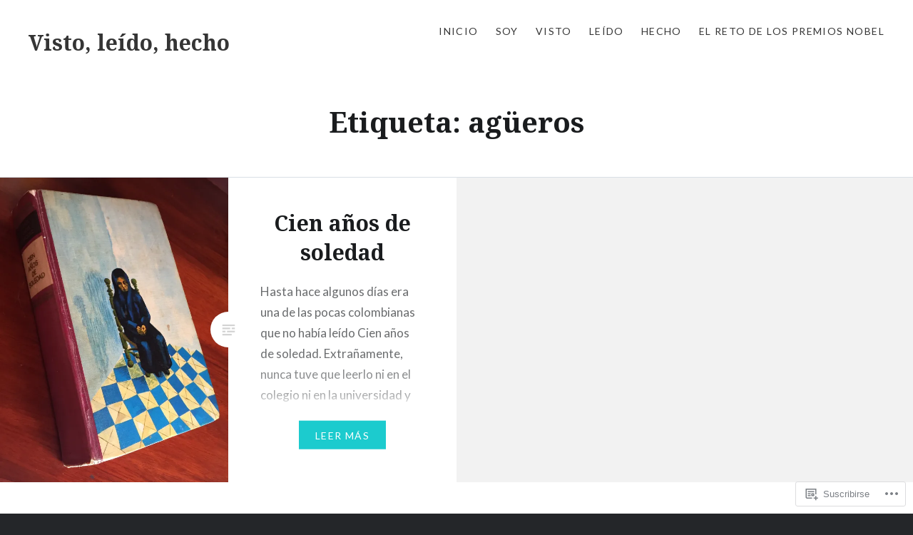

--- FILE ---
content_type: text/html; charset=UTF-8
request_url: https://vistoleidohecho.com/tag/agueros/
body_size: 29437
content:
<!DOCTYPE html>
<html lang="es">
<head>
<meta charset="UTF-8">
<meta name="viewport" content="width=device-width, initial-scale=1">
<link rel="profile" href="http://gmpg.org/xfn/11">
<link rel="pingback" href="https://vistoleidohecho.com/xmlrpc.php">

<title>agüeros &#8211; Visto, leído, hecho</title>
<meta name='robots' content='max-image-preview:large' />
<meta name="google-site-verification" content="uKaqzZwN1wpg8uFT52jEAE0TFqetAkQMe0T7SMlxoVY" />

<!-- Async WordPress.com Remote Login -->
<script id="wpcom_remote_login_js">
var wpcom_remote_login_extra_auth = '';
function wpcom_remote_login_remove_dom_node_id( element_id ) {
	var dom_node = document.getElementById( element_id );
	if ( dom_node ) { dom_node.parentNode.removeChild( dom_node ); }
}
function wpcom_remote_login_remove_dom_node_classes( class_name ) {
	var dom_nodes = document.querySelectorAll( '.' + class_name );
	for ( var i = 0; i < dom_nodes.length; i++ ) {
		dom_nodes[ i ].parentNode.removeChild( dom_nodes[ i ] );
	}
}
function wpcom_remote_login_final_cleanup() {
	wpcom_remote_login_remove_dom_node_classes( "wpcom_remote_login_msg" );
	wpcom_remote_login_remove_dom_node_id( "wpcom_remote_login_key" );
	wpcom_remote_login_remove_dom_node_id( "wpcom_remote_login_validate" );
	wpcom_remote_login_remove_dom_node_id( "wpcom_remote_login_js" );
	wpcom_remote_login_remove_dom_node_id( "wpcom_request_access_iframe" );
	wpcom_remote_login_remove_dom_node_id( "wpcom_request_access_styles" );
}

// Watch for messages back from the remote login
window.addEventListener( "message", function( e ) {
	if ( e.origin === "https://r-login.wordpress.com" ) {
		var data = {};
		try {
			data = JSON.parse( e.data );
		} catch( e ) {
			wpcom_remote_login_final_cleanup();
			return;
		}

		if ( data.msg === 'LOGIN' ) {
			// Clean up the login check iframe
			wpcom_remote_login_remove_dom_node_id( "wpcom_remote_login_key" );

			var id_regex = new RegExp( /^[0-9]+$/ );
			var token_regex = new RegExp( /^.*|.*|.*$/ );
			if (
				token_regex.test( data.token )
				&& id_regex.test( data.wpcomid )
			) {
				// We have everything we need to ask for a login
				var script = document.createElement( "script" );
				script.setAttribute( "id", "wpcom_remote_login_validate" );
				script.src = '/remote-login.php?wpcom_remote_login=validate'
					+ '&wpcomid=' + data.wpcomid
					+ '&token=' + encodeURIComponent( data.token )
					+ '&host=' + window.location.protocol
					+ '//' + window.location.hostname
					+ '&postid=2477'
					+ '&is_singular=';
				document.body.appendChild( script );
			}

			return;
		}

		// Safari ITP, not logged in, so redirect
		if ( data.msg === 'LOGIN-REDIRECT' ) {
			window.location = 'https://wordpress.com/log-in?redirect_to=' + window.location.href;
			return;
		}

		// Safari ITP, storage access failed, remove the request
		if ( data.msg === 'LOGIN-REMOVE' ) {
			var css_zap = 'html { -webkit-transition: margin-top 1s; transition: margin-top 1s; } /* 9001 */ html { margin-top: 0 !important; } * html body { margin-top: 0 !important; } @media screen and ( max-width: 782px ) { html { margin-top: 0 !important; } * html body { margin-top: 0 !important; } }';
			var style_zap = document.createElement( 'style' );
			style_zap.type = 'text/css';
			style_zap.appendChild( document.createTextNode( css_zap ) );
			document.body.appendChild( style_zap );

			var e = document.getElementById( 'wpcom_request_access_iframe' );
			e.parentNode.removeChild( e );

			document.cookie = 'wordpress_com_login_access=denied; path=/; max-age=31536000';

			return;
		}

		// Safari ITP
		if ( data.msg === 'REQUEST_ACCESS' ) {
			console.log( 'request access: safari' );

			// Check ITP iframe enable/disable knob
			if ( wpcom_remote_login_extra_auth !== 'safari_itp_iframe' ) {
				return;
			}

			// If we are in a "private window" there is no ITP.
			var private_window = false;
			try {
				var opendb = window.openDatabase( null, null, null, null );
			} catch( e ) {
				private_window = true;
			}

			if ( private_window ) {
				console.log( 'private window' );
				return;
			}

			var iframe = document.createElement( 'iframe' );
			iframe.id = 'wpcom_request_access_iframe';
			iframe.setAttribute( 'scrolling', 'no' );
			iframe.setAttribute( 'sandbox', 'allow-storage-access-by-user-activation allow-scripts allow-same-origin allow-top-navigation-by-user-activation' );
			iframe.src = 'https://r-login.wordpress.com/remote-login.php?wpcom_remote_login=request_access&origin=' + encodeURIComponent( data.origin ) + '&wpcomid=' + encodeURIComponent( data.wpcomid );

			var css = 'html { -webkit-transition: margin-top 1s; transition: margin-top 1s; } /* 9001 */ html { margin-top: 46px !important; } * html body { margin-top: 46px !important; } @media screen and ( max-width: 660px ) { html { margin-top: 71px !important; } * html body { margin-top: 71px !important; } #wpcom_request_access_iframe { display: block; height: 71px !important; } } #wpcom_request_access_iframe { border: 0px; height: 46px; position: fixed; top: 0; left: 0; width: 100%; min-width: 100%; z-index: 99999; background: #23282d; } ';

			var style = document.createElement( 'style' );
			style.type = 'text/css';
			style.id = 'wpcom_request_access_styles';
			style.appendChild( document.createTextNode( css ) );
			document.body.appendChild( style );

			document.body.appendChild( iframe );
		}

		if ( data.msg === 'DONE' ) {
			wpcom_remote_login_final_cleanup();
		}
	}
}, false );

// Inject the remote login iframe after the page has had a chance to load
// more critical resources
window.addEventListener( "DOMContentLoaded", function( e ) {
	var iframe = document.createElement( "iframe" );
	iframe.style.display = "none";
	iframe.setAttribute( "scrolling", "no" );
	iframe.setAttribute( "id", "wpcom_remote_login_key" );
	iframe.src = "https://r-login.wordpress.com/remote-login.php"
		+ "?wpcom_remote_login=key"
		+ "&origin=aHR0cHM6Ly92aXN0b2xlaWRvaGVjaG8uY29t"
		+ "&wpcomid=52557884"
		+ "&time=" + Math.floor( Date.now() / 1000 );
	document.body.appendChild( iframe );
}, false );
</script>
<link rel='dns-prefetch' href='//s0.wp.com' />
<link rel='dns-prefetch' href='//fonts-api.wp.com' />
<link rel="alternate" type="application/rss+xml" title="Visto, leído, hecho &raquo; Feed" href="https://vistoleidohecho.com/feed/" />
<link rel="alternate" type="application/rss+xml" title="Visto, leído, hecho &raquo; Feed de los comentarios" href="https://vistoleidohecho.com/comments/feed/" />
<link rel="alternate" type="application/rss+xml" title="Visto, leído, hecho &raquo; Etiqueta agüeros del feed" href="https://vistoleidohecho.com/tag/agueros/feed/" />
	<script type="text/javascript">
		/* <![CDATA[ */
		function addLoadEvent(func) {
			var oldonload = window.onload;
			if (typeof window.onload != 'function') {
				window.onload = func;
			} else {
				window.onload = function () {
					oldonload();
					func();
				}
			}
		}
		/* ]]> */
	</script>
	<link crossorigin='anonymous' rel='stylesheet' id='all-css-0-1' href='/wp-content/mu-plugins/likes/jetpack-likes.css?m=1743883414i&cssminify=yes' type='text/css' media='all' />
<style id='wp-emoji-styles-inline-css'>

	img.wp-smiley, img.emoji {
		display: inline !important;
		border: none !important;
		box-shadow: none !important;
		height: 1em !important;
		width: 1em !important;
		margin: 0 0.07em !important;
		vertical-align: -0.1em !important;
		background: none !important;
		padding: 0 !important;
	}
/*# sourceURL=wp-emoji-styles-inline-css */
</style>
<link crossorigin='anonymous' rel='stylesheet' id='all-css-2-1' href='/wp-content/plugins/gutenberg-core/v22.2.0/build/styles/block-library/style.css?m=1764855221i&cssminify=yes' type='text/css' media='all' />
<style id='wp-block-library-inline-css'>
.has-text-align-justify {
	text-align:justify;
}
.has-text-align-justify{text-align:justify;}

/*# sourceURL=wp-block-library-inline-css */
</style><style id='global-styles-inline-css'>
:root{--wp--preset--aspect-ratio--square: 1;--wp--preset--aspect-ratio--4-3: 4/3;--wp--preset--aspect-ratio--3-4: 3/4;--wp--preset--aspect-ratio--3-2: 3/2;--wp--preset--aspect-ratio--2-3: 2/3;--wp--preset--aspect-ratio--16-9: 16/9;--wp--preset--aspect-ratio--9-16: 9/16;--wp--preset--color--black: #000000;--wp--preset--color--cyan-bluish-gray: #abb8c3;--wp--preset--color--white: #ffffff;--wp--preset--color--pale-pink: #f78da7;--wp--preset--color--vivid-red: #cf2e2e;--wp--preset--color--luminous-vivid-orange: #ff6900;--wp--preset--color--luminous-vivid-amber: #fcb900;--wp--preset--color--light-green-cyan: #7bdcb5;--wp--preset--color--vivid-green-cyan: #00d084;--wp--preset--color--pale-cyan-blue: #8ed1fc;--wp--preset--color--vivid-cyan-blue: #0693e3;--wp--preset--color--vivid-purple: #9b51e0;--wp--preset--gradient--vivid-cyan-blue-to-vivid-purple: linear-gradient(135deg,rgb(6,147,227) 0%,rgb(155,81,224) 100%);--wp--preset--gradient--light-green-cyan-to-vivid-green-cyan: linear-gradient(135deg,rgb(122,220,180) 0%,rgb(0,208,130) 100%);--wp--preset--gradient--luminous-vivid-amber-to-luminous-vivid-orange: linear-gradient(135deg,rgb(252,185,0) 0%,rgb(255,105,0) 100%);--wp--preset--gradient--luminous-vivid-orange-to-vivid-red: linear-gradient(135deg,rgb(255,105,0) 0%,rgb(207,46,46) 100%);--wp--preset--gradient--very-light-gray-to-cyan-bluish-gray: linear-gradient(135deg,rgb(238,238,238) 0%,rgb(169,184,195) 100%);--wp--preset--gradient--cool-to-warm-spectrum: linear-gradient(135deg,rgb(74,234,220) 0%,rgb(151,120,209) 20%,rgb(207,42,186) 40%,rgb(238,44,130) 60%,rgb(251,105,98) 80%,rgb(254,248,76) 100%);--wp--preset--gradient--blush-light-purple: linear-gradient(135deg,rgb(255,206,236) 0%,rgb(152,150,240) 100%);--wp--preset--gradient--blush-bordeaux: linear-gradient(135deg,rgb(254,205,165) 0%,rgb(254,45,45) 50%,rgb(107,0,62) 100%);--wp--preset--gradient--luminous-dusk: linear-gradient(135deg,rgb(255,203,112) 0%,rgb(199,81,192) 50%,rgb(65,88,208) 100%);--wp--preset--gradient--pale-ocean: linear-gradient(135deg,rgb(255,245,203) 0%,rgb(182,227,212) 50%,rgb(51,167,181) 100%);--wp--preset--gradient--electric-grass: linear-gradient(135deg,rgb(202,248,128) 0%,rgb(113,206,126) 100%);--wp--preset--gradient--midnight: linear-gradient(135deg,rgb(2,3,129) 0%,rgb(40,116,252) 100%);--wp--preset--font-size--small: 13px;--wp--preset--font-size--medium: 20px;--wp--preset--font-size--large: 36px;--wp--preset--font-size--x-large: 42px;--wp--preset--font-family--albert-sans: 'Albert Sans', sans-serif;--wp--preset--font-family--alegreya: Alegreya, serif;--wp--preset--font-family--arvo: Arvo, serif;--wp--preset--font-family--bodoni-moda: 'Bodoni Moda', serif;--wp--preset--font-family--bricolage-grotesque: 'Bricolage Grotesque', sans-serif;--wp--preset--font-family--cabin: Cabin, sans-serif;--wp--preset--font-family--chivo: Chivo, sans-serif;--wp--preset--font-family--commissioner: Commissioner, sans-serif;--wp--preset--font-family--cormorant: Cormorant, serif;--wp--preset--font-family--courier-prime: 'Courier Prime', monospace;--wp--preset--font-family--crimson-pro: 'Crimson Pro', serif;--wp--preset--font-family--dm-mono: 'DM Mono', monospace;--wp--preset--font-family--dm-sans: 'DM Sans', sans-serif;--wp--preset--font-family--dm-serif-display: 'DM Serif Display', serif;--wp--preset--font-family--domine: Domine, serif;--wp--preset--font-family--eb-garamond: 'EB Garamond', serif;--wp--preset--font-family--epilogue: Epilogue, sans-serif;--wp--preset--font-family--fahkwang: Fahkwang, sans-serif;--wp--preset--font-family--figtree: Figtree, sans-serif;--wp--preset--font-family--fira-sans: 'Fira Sans', sans-serif;--wp--preset--font-family--fjalla-one: 'Fjalla One', sans-serif;--wp--preset--font-family--fraunces: Fraunces, serif;--wp--preset--font-family--gabarito: Gabarito, system-ui;--wp--preset--font-family--ibm-plex-mono: 'IBM Plex Mono', monospace;--wp--preset--font-family--ibm-plex-sans: 'IBM Plex Sans', sans-serif;--wp--preset--font-family--ibarra-real-nova: 'Ibarra Real Nova', serif;--wp--preset--font-family--instrument-serif: 'Instrument Serif', serif;--wp--preset--font-family--inter: Inter, sans-serif;--wp--preset--font-family--josefin-sans: 'Josefin Sans', sans-serif;--wp--preset--font-family--jost: Jost, sans-serif;--wp--preset--font-family--libre-baskerville: 'Libre Baskerville', serif;--wp--preset--font-family--libre-franklin: 'Libre Franklin', sans-serif;--wp--preset--font-family--literata: Literata, serif;--wp--preset--font-family--lora: Lora, serif;--wp--preset--font-family--merriweather: Merriweather, serif;--wp--preset--font-family--montserrat: Montserrat, sans-serif;--wp--preset--font-family--newsreader: Newsreader, serif;--wp--preset--font-family--noto-sans-mono: 'Noto Sans Mono', sans-serif;--wp--preset--font-family--nunito: Nunito, sans-serif;--wp--preset--font-family--open-sans: 'Open Sans', sans-serif;--wp--preset--font-family--overpass: Overpass, sans-serif;--wp--preset--font-family--pt-serif: 'PT Serif', serif;--wp--preset--font-family--petrona: Petrona, serif;--wp--preset--font-family--piazzolla: Piazzolla, serif;--wp--preset--font-family--playfair-display: 'Playfair Display', serif;--wp--preset--font-family--plus-jakarta-sans: 'Plus Jakarta Sans', sans-serif;--wp--preset--font-family--poppins: Poppins, sans-serif;--wp--preset--font-family--raleway: Raleway, sans-serif;--wp--preset--font-family--roboto: Roboto, sans-serif;--wp--preset--font-family--roboto-slab: 'Roboto Slab', serif;--wp--preset--font-family--rubik: Rubik, sans-serif;--wp--preset--font-family--rufina: Rufina, serif;--wp--preset--font-family--sora: Sora, sans-serif;--wp--preset--font-family--source-sans-3: 'Source Sans 3', sans-serif;--wp--preset--font-family--source-serif-4: 'Source Serif 4', serif;--wp--preset--font-family--space-mono: 'Space Mono', monospace;--wp--preset--font-family--syne: Syne, sans-serif;--wp--preset--font-family--texturina: Texturina, serif;--wp--preset--font-family--urbanist: Urbanist, sans-serif;--wp--preset--font-family--work-sans: 'Work Sans', sans-serif;--wp--preset--spacing--20: 0.44rem;--wp--preset--spacing--30: 0.67rem;--wp--preset--spacing--40: 1rem;--wp--preset--spacing--50: 1.5rem;--wp--preset--spacing--60: 2.25rem;--wp--preset--spacing--70: 3.38rem;--wp--preset--spacing--80: 5.06rem;--wp--preset--shadow--natural: 6px 6px 9px rgba(0, 0, 0, 0.2);--wp--preset--shadow--deep: 12px 12px 50px rgba(0, 0, 0, 0.4);--wp--preset--shadow--sharp: 6px 6px 0px rgba(0, 0, 0, 0.2);--wp--preset--shadow--outlined: 6px 6px 0px -3px rgb(255, 255, 255), 6px 6px rgb(0, 0, 0);--wp--preset--shadow--crisp: 6px 6px 0px rgb(0, 0, 0);}:where(.is-layout-flex){gap: 0.5em;}:where(.is-layout-grid){gap: 0.5em;}body .is-layout-flex{display: flex;}.is-layout-flex{flex-wrap: wrap;align-items: center;}.is-layout-flex > :is(*, div){margin: 0;}body .is-layout-grid{display: grid;}.is-layout-grid > :is(*, div){margin: 0;}:where(.wp-block-columns.is-layout-flex){gap: 2em;}:where(.wp-block-columns.is-layout-grid){gap: 2em;}:where(.wp-block-post-template.is-layout-flex){gap: 1.25em;}:where(.wp-block-post-template.is-layout-grid){gap: 1.25em;}.has-black-color{color: var(--wp--preset--color--black) !important;}.has-cyan-bluish-gray-color{color: var(--wp--preset--color--cyan-bluish-gray) !important;}.has-white-color{color: var(--wp--preset--color--white) !important;}.has-pale-pink-color{color: var(--wp--preset--color--pale-pink) !important;}.has-vivid-red-color{color: var(--wp--preset--color--vivid-red) !important;}.has-luminous-vivid-orange-color{color: var(--wp--preset--color--luminous-vivid-orange) !important;}.has-luminous-vivid-amber-color{color: var(--wp--preset--color--luminous-vivid-amber) !important;}.has-light-green-cyan-color{color: var(--wp--preset--color--light-green-cyan) !important;}.has-vivid-green-cyan-color{color: var(--wp--preset--color--vivid-green-cyan) !important;}.has-pale-cyan-blue-color{color: var(--wp--preset--color--pale-cyan-blue) !important;}.has-vivid-cyan-blue-color{color: var(--wp--preset--color--vivid-cyan-blue) !important;}.has-vivid-purple-color{color: var(--wp--preset--color--vivid-purple) !important;}.has-black-background-color{background-color: var(--wp--preset--color--black) !important;}.has-cyan-bluish-gray-background-color{background-color: var(--wp--preset--color--cyan-bluish-gray) !important;}.has-white-background-color{background-color: var(--wp--preset--color--white) !important;}.has-pale-pink-background-color{background-color: var(--wp--preset--color--pale-pink) !important;}.has-vivid-red-background-color{background-color: var(--wp--preset--color--vivid-red) !important;}.has-luminous-vivid-orange-background-color{background-color: var(--wp--preset--color--luminous-vivid-orange) !important;}.has-luminous-vivid-amber-background-color{background-color: var(--wp--preset--color--luminous-vivid-amber) !important;}.has-light-green-cyan-background-color{background-color: var(--wp--preset--color--light-green-cyan) !important;}.has-vivid-green-cyan-background-color{background-color: var(--wp--preset--color--vivid-green-cyan) !important;}.has-pale-cyan-blue-background-color{background-color: var(--wp--preset--color--pale-cyan-blue) !important;}.has-vivid-cyan-blue-background-color{background-color: var(--wp--preset--color--vivid-cyan-blue) !important;}.has-vivid-purple-background-color{background-color: var(--wp--preset--color--vivid-purple) !important;}.has-black-border-color{border-color: var(--wp--preset--color--black) !important;}.has-cyan-bluish-gray-border-color{border-color: var(--wp--preset--color--cyan-bluish-gray) !important;}.has-white-border-color{border-color: var(--wp--preset--color--white) !important;}.has-pale-pink-border-color{border-color: var(--wp--preset--color--pale-pink) !important;}.has-vivid-red-border-color{border-color: var(--wp--preset--color--vivid-red) !important;}.has-luminous-vivid-orange-border-color{border-color: var(--wp--preset--color--luminous-vivid-orange) !important;}.has-luminous-vivid-amber-border-color{border-color: var(--wp--preset--color--luminous-vivid-amber) !important;}.has-light-green-cyan-border-color{border-color: var(--wp--preset--color--light-green-cyan) !important;}.has-vivid-green-cyan-border-color{border-color: var(--wp--preset--color--vivid-green-cyan) !important;}.has-pale-cyan-blue-border-color{border-color: var(--wp--preset--color--pale-cyan-blue) !important;}.has-vivid-cyan-blue-border-color{border-color: var(--wp--preset--color--vivid-cyan-blue) !important;}.has-vivid-purple-border-color{border-color: var(--wp--preset--color--vivid-purple) !important;}.has-vivid-cyan-blue-to-vivid-purple-gradient-background{background: var(--wp--preset--gradient--vivid-cyan-blue-to-vivid-purple) !important;}.has-light-green-cyan-to-vivid-green-cyan-gradient-background{background: var(--wp--preset--gradient--light-green-cyan-to-vivid-green-cyan) !important;}.has-luminous-vivid-amber-to-luminous-vivid-orange-gradient-background{background: var(--wp--preset--gradient--luminous-vivid-amber-to-luminous-vivid-orange) !important;}.has-luminous-vivid-orange-to-vivid-red-gradient-background{background: var(--wp--preset--gradient--luminous-vivid-orange-to-vivid-red) !important;}.has-very-light-gray-to-cyan-bluish-gray-gradient-background{background: var(--wp--preset--gradient--very-light-gray-to-cyan-bluish-gray) !important;}.has-cool-to-warm-spectrum-gradient-background{background: var(--wp--preset--gradient--cool-to-warm-spectrum) !important;}.has-blush-light-purple-gradient-background{background: var(--wp--preset--gradient--blush-light-purple) !important;}.has-blush-bordeaux-gradient-background{background: var(--wp--preset--gradient--blush-bordeaux) !important;}.has-luminous-dusk-gradient-background{background: var(--wp--preset--gradient--luminous-dusk) !important;}.has-pale-ocean-gradient-background{background: var(--wp--preset--gradient--pale-ocean) !important;}.has-electric-grass-gradient-background{background: var(--wp--preset--gradient--electric-grass) !important;}.has-midnight-gradient-background{background: var(--wp--preset--gradient--midnight) !important;}.has-small-font-size{font-size: var(--wp--preset--font-size--small) !important;}.has-medium-font-size{font-size: var(--wp--preset--font-size--medium) !important;}.has-large-font-size{font-size: var(--wp--preset--font-size--large) !important;}.has-x-large-font-size{font-size: var(--wp--preset--font-size--x-large) !important;}.has-albert-sans-font-family{font-family: var(--wp--preset--font-family--albert-sans) !important;}.has-alegreya-font-family{font-family: var(--wp--preset--font-family--alegreya) !important;}.has-arvo-font-family{font-family: var(--wp--preset--font-family--arvo) !important;}.has-bodoni-moda-font-family{font-family: var(--wp--preset--font-family--bodoni-moda) !important;}.has-bricolage-grotesque-font-family{font-family: var(--wp--preset--font-family--bricolage-grotesque) !important;}.has-cabin-font-family{font-family: var(--wp--preset--font-family--cabin) !important;}.has-chivo-font-family{font-family: var(--wp--preset--font-family--chivo) !important;}.has-commissioner-font-family{font-family: var(--wp--preset--font-family--commissioner) !important;}.has-cormorant-font-family{font-family: var(--wp--preset--font-family--cormorant) !important;}.has-courier-prime-font-family{font-family: var(--wp--preset--font-family--courier-prime) !important;}.has-crimson-pro-font-family{font-family: var(--wp--preset--font-family--crimson-pro) !important;}.has-dm-mono-font-family{font-family: var(--wp--preset--font-family--dm-mono) !important;}.has-dm-sans-font-family{font-family: var(--wp--preset--font-family--dm-sans) !important;}.has-dm-serif-display-font-family{font-family: var(--wp--preset--font-family--dm-serif-display) !important;}.has-domine-font-family{font-family: var(--wp--preset--font-family--domine) !important;}.has-eb-garamond-font-family{font-family: var(--wp--preset--font-family--eb-garamond) !important;}.has-epilogue-font-family{font-family: var(--wp--preset--font-family--epilogue) !important;}.has-fahkwang-font-family{font-family: var(--wp--preset--font-family--fahkwang) !important;}.has-figtree-font-family{font-family: var(--wp--preset--font-family--figtree) !important;}.has-fira-sans-font-family{font-family: var(--wp--preset--font-family--fira-sans) !important;}.has-fjalla-one-font-family{font-family: var(--wp--preset--font-family--fjalla-one) !important;}.has-fraunces-font-family{font-family: var(--wp--preset--font-family--fraunces) !important;}.has-gabarito-font-family{font-family: var(--wp--preset--font-family--gabarito) !important;}.has-ibm-plex-mono-font-family{font-family: var(--wp--preset--font-family--ibm-plex-mono) !important;}.has-ibm-plex-sans-font-family{font-family: var(--wp--preset--font-family--ibm-plex-sans) !important;}.has-ibarra-real-nova-font-family{font-family: var(--wp--preset--font-family--ibarra-real-nova) !important;}.has-instrument-serif-font-family{font-family: var(--wp--preset--font-family--instrument-serif) !important;}.has-inter-font-family{font-family: var(--wp--preset--font-family--inter) !important;}.has-josefin-sans-font-family{font-family: var(--wp--preset--font-family--josefin-sans) !important;}.has-jost-font-family{font-family: var(--wp--preset--font-family--jost) !important;}.has-libre-baskerville-font-family{font-family: var(--wp--preset--font-family--libre-baskerville) !important;}.has-libre-franklin-font-family{font-family: var(--wp--preset--font-family--libre-franklin) !important;}.has-literata-font-family{font-family: var(--wp--preset--font-family--literata) !important;}.has-lora-font-family{font-family: var(--wp--preset--font-family--lora) !important;}.has-merriweather-font-family{font-family: var(--wp--preset--font-family--merriweather) !important;}.has-montserrat-font-family{font-family: var(--wp--preset--font-family--montserrat) !important;}.has-newsreader-font-family{font-family: var(--wp--preset--font-family--newsreader) !important;}.has-noto-sans-mono-font-family{font-family: var(--wp--preset--font-family--noto-sans-mono) !important;}.has-nunito-font-family{font-family: var(--wp--preset--font-family--nunito) !important;}.has-open-sans-font-family{font-family: var(--wp--preset--font-family--open-sans) !important;}.has-overpass-font-family{font-family: var(--wp--preset--font-family--overpass) !important;}.has-pt-serif-font-family{font-family: var(--wp--preset--font-family--pt-serif) !important;}.has-petrona-font-family{font-family: var(--wp--preset--font-family--petrona) !important;}.has-piazzolla-font-family{font-family: var(--wp--preset--font-family--piazzolla) !important;}.has-playfair-display-font-family{font-family: var(--wp--preset--font-family--playfair-display) !important;}.has-plus-jakarta-sans-font-family{font-family: var(--wp--preset--font-family--plus-jakarta-sans) !important;}.has-poppins-font-family{font-family: var(--wp--preset--font-family--poppins) !important;}.has-raleway-font-family{font-family: var(--wp--preset--font-family--raleway) !important;}.has-roboto-font-family{font-family: var(--wp--preset--font-family--roboto) !important;}.has-roboto-slab-font-family{font-family: var(--wp--preset--font-family--roboto-slab) !important;}.has-rubik-font-family{font-family: var(--wp--preset--font-family--rubik) !important;}.has-rufina-font-family{font-family: var(--wp--preset--font-family--rufina) !important;}.has-sora-font-family{font-family: var(--wp--preset--font-family--sora) !important;}.has-source-sans-3-font-family{font-family: var(--wp--preset--font-family--source-sans-3) !important;}.has-source-serif-4-font-family{font-family: var(--wp--preset--font-family--source-serif-4) !important;}.has-space-mono-font-family{font-family: var(--wp--preset--font-family--space-mono) !important;}.has-syne-font-family{font-family: var(--wp--preset--font-family--syne) !important;}.has-texturina-font-family{font-family: var(--wp--preset--font-family--texturina) !important;}.has-urbanist-font-family{font-family: var(--wp--preset--font-family--urbanist) !important;}.has-work-sans-font-family{font-family: var(--wp--preset--font-family--work-sans) !important;}
/*# sourceURL=global-styles-inline-css */
</style>

<style id='classic-theme-styles-inline-css'>
/*! This file is auto-generated */
.wp-block-button__link{color:#fff;background-color:#32373c;border-radius:9999px;box-shadow:none;text-decoration:none;padding:calc(.667em + 2px) calc(1.333em + 2px);font-size:1.125em}.wp-block-file__button{background:#32373c;color:#fff;text-decoration:none}
/*# sourceURL=/wp-includes/css/classic-themes.min.css */
</style>
<link crossorigin='anonymous' rel='stylesheet' id='all-css-4-1' href='/_static/??-eJx9jFEOgjAMQC9k1wwx8GM8ioHR4GDdlnVAvL0jMeqH4adpm/cebhFM8Jl8xuiW0XpBE3oXzCxYKd0qDWI5OoJEq6pxsJI/BEh+OlJG5IQ/IV7g20pU/hy7vBNMg+3IERfsSNticaDvYyIRKJPtwpAfRZQjb6IcOzO/b+QQPN6tNziSp2SLIf/XPXrjq24u56qtG11PL90baGk=&cssminify=yes' type='text/css' media='all' />
<link rel='stylesheet' id='dyad-fonts-css' href='https://fonts-api.wp.com/css?family=Lato%3A400%2C400italic%2C700%2C700italic%7CNoto+Serif%3A400%2C400italic%2C700%2C700italic&#038;subset=latin%2Clatin-ext' media='all' />
<link crossorigin='anonymous' rel='stylesheet' id='all-css-6-1' href='/_static/??-eJx9y90KwjAMhuEbsgaR/ZyI19JlsVbSpCwtY3e/jZ0ows6+F54P5uxQpZAUKG9KZJDrAOPiR7CyMF3R7AInKgoe0s0ZNf35VF3mGqIYTDSwhm0G2NRXnp0CqWNFX6LKT7gX+zjt12d63Lq2a5vm3vefFeC6Tek=&cssminify=yes' type='text/css' media='all' />
<style id='jetpack-global-styles-frontend-style-inline-css'>
:root { --font-headings: unset; --font-base: unset; --font-headings-default: -apple-system,BlinkMacSystemFont,"Segoe UI",Roboto,Oxygen-Sans,Ubuntu,Cantarell,"Helvetica Neue",sans-serif; --font-base-default: -apple-system,BlinkMacSystemFont,"Segoe UI",Roboto,Oxygen-Sans,Ubuntu,Cantarell,"Helvetica Neue",sans-serif;}
/*# sourceURL=jetpack-global-styles-frontend-style-inline-css */
</style>
<link crossorigin='anonymous' rel='stylesheet' id='all-css-8-1' href='/_static/??-eJyNjcEKwjAQRH/IuFRT6kX8FNkmS5K6yQY3Qfx7bfEiXrwM82B4A49qnJRGpUHupnIPqSgs1Cq624chi6zhO5OCRryTR++fW00l7J3qDv43XVNxoOISsmEJol/wY2uR8vs3WggsM/I6uOTzMI3Hw8lOg11eUT1JKA==&cssminify=yes' type='text/css' media='all' />
<script type="text/javascript" id="wpcom-actionbar-placeholder-js-extra">
/* <![CDATA[ */
var actionbardata = {"siteID":"52557884","postID":"0","siteURL":"https://vistoleidohecho.com","xhrURL":"https://vistoleidohecho.com/wp-admin/admin-ajax.php","nonce":"bace8c0cd9","isLoggedIn":"","statusMessage":"","subsEmailDefault":"instantly","proxyScriptUrl":"https://s0.wp.com/wp-content/js/wpcom-proxy-request.js?m=1513050504i&amp;ver=20211021","i18n":{"followedText":"Las nuevas entradas de este sitio aparecer\u00e1n ahora en tu \u003Ca href=\"https://wordpress.com/reader\"\u003ELector\u003C/a\u003E","foldBar":"Contraer esta barra","unfoldBar":"Expandir esta barra","shortLinkCopied":"El enlace corto se ha copiado al portapapeles."}};
//# sourceURL=wpcom-actionbar-placeholder-js-extra
/* ]]> */
</script>
<script type="text/javascript" id="jetpack-mu-wpcom-settings-js-before">
/* <![CDATA[ */
var JETPACK_MU_WPCOM_SETTINGS = {"assetsUrl":"https://s0.wp.com/wp-content/mu-plugins/jetpack-mu-wpcom-plugin/moon/jetpack_vendor/automattic/jetpack-mu-wpcom/src/build/"};
//# sourceURL=jetpack-mu-wpcom-settings-js-before
/* ]]> */
</script>
<script crossorigin='anonymous' type='text/javascript'  src='/_static/??-eJzTLy/QTc7PK0nNK9HPKtYvyinRLSjKr6jUyyrW0QfKZeYl55SmpBaDJLMKS1OLKqGUXm5mHkFFurmZ6UWJJalQxfa5tobmRgamxgZmFpZZACbyLJI='></script>
<script type="text/javascript" id="rlt-proxy-js-after">
/* <![CDATA[ */
	rltInitialize( {"token":null,"iframeOrigins":["https:\/\/widgets.wp.com"]} );
//# sourceURL=rlt-proxy-js-after
/* ]]> */
</script>
<link rel="EditURI" type="application/rsd+xml" title="RSD" href="https://vistoleidohecho.wordpress.com/xmlrpc.php?rsd" />
<meta name="generator" content="WordPress.com" />

<!-- Jetpack Open Graph Tags -->
<meta property="og:type" content="website" />
<meta property="og:title" content="agüeros &#8211; Visto, leído, hecho" />
<meta property="og:url" content="https://vistoleidohecho.com/tag/agueros/" />
<meta property="og:site_name" content="Visto, leído, hecho" />
<meta property="og:image" content="https://s0.wp.com/i/blank.jpg?m=1383295312i" />
<meta property="og:image:width" content="200" />
<meta property="og:image:height" content="200" />
<meta property="og:image:alt" content="" />
<meta property="og:locale" content="es_ES" />
<meta name="twitter:creator" content="@diagarz" />
<meta name="twitter:site" content="@diagarz" />

<!-- End Jetpack Open Graph Tags -->
<link rel="shortcut icon" type="image/x-icon" href="https://s0.wp.com/i/favicon.ico?m=1713425267i" sizes="16x16 24x24 32x32 48x48" />
<link rel="icon" type="image/x-icon" href="https://s0.wp.com/i/favicon.ico?m=1713425267i" sizes="16x16 24x24 32x32 48x48" />
<link rel="apple-touch-icon" href="https://s0.wp.com/i/webclip.png?m=1713868326i" />
<link rel='openid.server' href='https://vistoleidohecho.com/?openidserver=1' />
<link rel='openid.delegate' href='https://vistoleidohecho.com/' />
<link rel="search" type="application/opensearchdescription+xml" href="https://vistoleidohecho.com/osd.xml" title="Visto, leído, hecho" />
<link rel="search" type="application/opensearchdescription+xml" href="https://s1.wp.com/opensearch.xml" title="WordPress.com" />
<meta name="description" content="Entradas sobre agüeros escritas por diagarz" />
<style type="text/css" id="custom-colors-css">
	blockquote,
	blockquote cite,
	.comments-area-wrapper blockquote,
	.comments-area-wrapper blockquote cite {
		color: inherit;
	}

	.site-header,
	.is-scrolled .site-header,
	.home .site-header,
	.blog .site-header {
		background: transparent;
		text-shadow: none;
	}

	#page .site-header:before {
		bottom: 0;
		content: "";
		display: block;
		left: 0;
		opacity: 0.8;
		position: absolute;
		right: 0;
		top: 0;
		z-index: 0;
	}

	#site-navigation ul ul a {
		color: #fff;
	}

	.banner-featured {
		text-shadow: none;
	}

	.posts .entry-inner:before {
		opacity: 0.3;
	}

	.posts .hentry:not(.has-post-thumbnail) .entry-inner:after {
			border-color: #ddd;
	}

	.posts .hentry:not(.has-post-thumbnail):before {
		border-color: #e1e1e1;
	}

	.posts .hentry .link-more a {
		opacity: 1.0;
		-webkit-transition: opacity 0.3s;
		transition: opacity 0.3s;
	}

	.posts .hentry:hover .link-more a {
		opacity: 0.75;
	}

	.posts .edit-link a {
		color: #ccc;
	}

	.posts .edit-link a:hover {
		color: #aaa;
	}

	.widget thead tr,
	.widget tr:hover {
		background-color: rgba(0,0,0,0.1);
	}

	@media only screen and (max-width: 1200px) {
		.site-header:before,
		.is-scrolled .site-header:before {
			opacity: 1.0;
		}

		.has-post-thumbnail .entry-header .entry-meta .cat-links {
			background-color: transparent;
		}

		.has-post-thumbnail.is-singular:not(.home) .entry-header .cat-links a,
		.has-post-thumbnail.is-singular:not(.home) .entry-header .cat-links {
    		color: #6a6c6e !important;
		}
	}

	@media only screen and (max-width: 960px) {
		#site-navigation ul a,
		#site-navigation ul ul a {
			color: inherit;
		}

		.site-header #site-navigation ul ul li {
			background-color: transparent;
		}
	}

.site-header:before,
		.is-singular .entry-media-thumb,
		#commentform input[type="submit"],
		#infinite-handle,
		.posts-navigation,
		.site-footer { background-color: #ffffff;}
.bypostauthor .comment-author:before { color: #ffffff;}
#site-navigation ul ul li { background-color: #939393;}
#site-navigation ul ul:before { border-bottom-color: #939393;}
#site-navigation ul ul ul:before { border-right-color: #939393;}
.posts .entry-inner:before { color: #6D6D6D;}
.posts,
		.posts .entry-media,
		.comments-area-wrapper,
		.milestone-widget .milestone-header,
		.footer-bottom-info { background-color: #F2F2F2;}
.milestone-widget .milestone-countdown { border-color: #F2F2F2;}
.milestone-widget .milestone-countdown,
		.milestone-widget .milestone-message { color: #B7B7B7;}
.site-header #site-navigation ul li { border-color: #E5E5E5;}
.comment-author.vcard cite { color: #636363;}
.bypostauthor .comment-author:before { background-color: #636363;}
.comment-meta,
		.comment .reply:before,
		.comment .reply a { color: #7F7F7F;}
.comment-meta { border-bottom-color: #B7B7B7;}
#infinite-handle span button,
		#infinite-handle span button:hover,
		#infinite-handle span button:focus,
		.posts-navigation a,
		.widget,
		.site-footer { color: #6D6D6D;}
.comments-area-wrapper { color: #6D6D6D;}
.widget_search ::-webkit-input-placeholder { color: #939393;}
.widget_search :-moz-placeholder { color: #939393;}
.widget_search ::-moz-placeholder { color: #939393;}
.widget_search :-ms-input-placeholder { color: #939393;}
.site-header,
		#site-navigation a,
		.menu-toggle,
		.comments-title .add-comment-link,
		.comments-title,
		.comments-title a,
		.comments-area-wrapper,
		.comments-area-wrapper h1,
		.comments-area-wrapper h2,
		.comments-area-wrapper h3,
		.comments-area-wrapper h4,
		.comments-area-wrapper h5,
		.comments-area-wrapper h6,
		.comment-body pre,
		.comment-footer .author.vcard,
		.comment-footer,
		#commentform input[type="submit"],
		.widget h1,
		.widget h2,
		.widget h3,
		.widget h4,
		.widget h5,
		.widget h6,
		.widget a,
		.widget button,
		.widget .button,
		.widget_search input,
		.widget input[type="submit"],
		.widget-area select,
		.widget_flickr #flickr_badge_uber_wrapper a:hover,
		.widget_flickr #flickr_badge_uber_wrapper a:link,
		.widget_flickr #flickr_badge_uber_wrapper a:active,
		.widget_flickr #flickr_badge_uber_wrapper a:visited,
		.widget_goodreads div[class^="gr_custom_each_container"],
		.milestone-header { color: #353535;}
.widget ul li,
		.widget_jp_blogs_i_follow ol li { border-top-color: #DDDDDD;}
.comment-footer,
		.widget ul li,
		.widget_jp_blogs_i_follow ol li { border-bottom-color: #DDDDDD;}
.comments-title,
		.comments-area-wrapper blockquote,
		#commentform input[type="text"],
		#commentform input[type="email"],
		#commentform input[type="url"],
		#commentform textarea,
		.widget .tagcloud a,
		.widget.widget_tag_cloud a,
		.wp_widget_tag_cloud a,
		.widget button,
		.widget .button,
		.widget input[type="submit"],
		.widget table,
		.widget th,
		.widget td,
		.widget input,
		.widget select,
		.widget textarea { border-color: #DDDDDD;}
.site-banner-header .banner-featured { color: #232323;}
.error404-widgets .widget a { color: #6D6D6D;}
.error404 .entry-content .widget ul li { color: #939393;}
.site-banner-header .banner-featured,
		.banner-custom-header .site-banner-header h1:before,
		.has-post-thumbnail .entry-meta .cat-links { background-color: #01a2a6;}
button,
		.button,
		input[type="submit"] { background-color: #01A2A6;}
button,
		.button,
		input[type="submit"] { border-color: #01a2a6;}
.error404 .entry-content .widget ul li { border-color: #01A2A6;}
pre:before,
		.link-more a,
		.posts .hentry:hover .link-more a,
		.is-singular .entry-inner:after,
		.error404 .entry-inner:after,
		.page-template-eventbrite-index .page-header:after,
		.single-event .entry-header:after,
		.is-singular .post-navigation .nav-links:after { background-color: #1CCBCE;}
.has-post-thumbnail.is-singular:not(.home) .entry-header .cat-links a { color: #004F50;}
</style>
<link crossorigin='anonymous' rel='stylesheet' id='all-css-0-3' href='/_static/??-eJydj9sKwjAQRH/IdqlFiw/ip0i7WcK2STZkE/L7rXhB39THMwxnGKixQQmZQgZfmuiK5aAwU44jLg8GLxLgygFhcoKLglaOlFpU3cH3Bi+mOFLAMUlRcq/SM/hXWNlYygpWxCQazTahb/Sr9v60sDOgZVJMHDPLVv6g1nO4mS/+3A2H/jQc+24/ryz9f7Y=&cssminify=yes' type='text/css' media='all' />
</head>

<body class="archive tag tag-agueros tag-2617047 wp-theme-pubdyad customizer-styles-applied has-post-thumbnail no-featured-posts no-js jetpack-reblog-enabled custom-colors">
<div id="page" class="hfeed site">
	<a class="skip-link screen-reader-text" href="#content">Ir al contenido</a>

	<header id="masthead" class="site-header" role="banner">
		<div class="site-branding">
			<a href="https://vistoleidohecho.com/" class="site-logo-link" rel="home" itemprop="url"></a>			<h1 class="site-title">
				<a href="https://vistoleidohecho.com/" rel="home">
					Visto, leído, hecho				</a>
			</h1>
			<p class="site-description">Opiniones. Muy. Personales.</p>
		</div><!-- .site-branding -->

		<nav id="site-navigation" class="main-navigation" role="navigation">
			<button class="menu-toggle" aria-controls="primary-menu" aria-expanded="false">Menú</button>
			<div class="primary-menu"><ul id="primary-menu" class="menu"><li id="menu-item-46" class="menu-item menu-item-type-custom menu-item-object-custom menu-item-home menu-item-46"><a href="https://vistoleidohecho.com/">Inicio</a></li>
<li id="menu-item-47" class="menu-item menu-item-type-post_type menu-item-object-page menu-item-47"><a href="https://vistoleidohecho.com/about/">Soy</a></li>
<li id="menu-item-1430" class="menu-item menu-item-type-taxonomy menu-item-object-category menu-item-1430"><a href="https://vistoleidohecho.com/category/visto/">Visto</a></li>
<li id="menu-item-1431" class="menu-item menu-item-type-taxonomy menu-item-object-category menu-item-1431"><a href="https://vistoleidohecho.com/category/leido/">Leído</a></li>
<li id="menu-item-1432" class="menu-item menu-item-type-taxonomy menu-item-object-category menu-item-1432"><a href="https://vistoleidohecho.com/category/hecho/">Hecho</a></li>
<li id="menu-item-3767" class="menu-item menu-item-type-post_type menu-item-object-page menu-item-3767"><a href="https://vistoleidohecho.com/el-reto-de-los-premios-nobel/">El reto de los premios Nobel</a></li>
</ul></div>		</nav>

	</header><!-- #masthead -->

	<div class="site-inner">

		
		<div id="content" class="site-content">

	<main id="primary" class="content-area" role="main">

		<div id="posts" class="posts">

			
				<header class="page-header">
					<h1 class="page-title">Etiqueta: <span>agüeros</span></h1>				</header><!-- .page-header -->


								
					

<article id="post-2477" class="post-2477 post type-post status-publish format-quote has-post-thumbnail hentry category-gabriel-garcia-marquez category-leido tag-agueros tag-clasico tag-colombia tag-creencias tag-cultura tag-descendencia tag-familia tag-macondo tag-nobel tag-pueblo tag-violencia post_format-post-format-quote">

		<div class="entry-media" style="background-image: url(https://vistoleidohecho.com/wp-content/uploads/2016/06/cien-ac3b1os-de-soledad.jpg?w=630&#038;h=840&#038;crop=1)">
	</div>

	<div class="entry-inner">
		<div class="entry-inner-content">
			<header class="entry-header">
				<h2 class="entry-title"><a href="https://vistoleidohecho.com/2016/06/13/cien-anos-de-soledad/" rel="bookmark">Cien años de soledad</a></h2>			</header><!-- .entry-header -->

			<div class="entry-content">
				<p>Hasta hace algunos días era una de las pocas colombianas que no había leído Cien años de soledad. Extrañamente, nunca tuve que leerlo ni en el colegio ni en la universidad y cuando traté de hacerlo por mi cuenta hace algunos años, tuve que dejarlo a medias para hacer otras cosas. Leer este clásico de&#8230; </p>
<div class="link-more"><a href="https://vistoleidohecho.com/2016/06/13/cien-anos-de-soledad/">Leer Más</a></div>
			</div><!-- .entry-content -->
		</div><!-- .entry-inner-content -->
	</div><!-- .entry-inner -->

	<a class="cover-link" href="https://vistoleidohecho.com/2016/06/13/cien-anos-de-soledad/"></a>
	</article><!-- #post-## -->

				
				
			
		</div><!-- .posts -->

	</main><!-- #main -->



		</div><!-- #content -->

		<footer id="colophon" class="site-footer" role="contentinfo">
			
				<div class="widget-area widgets-four" role="complementary">
					<div class="grid-container">
						<aside id="categories-6" class="widget widget_categories"><h3 class="widget-title">Temas</h3>
			<ul>
					<li class="cat-item cat-item-893812"><a href="https://vistoleidohecho.com/category/hecho/">Hecho</a>
<ul class='children'>
	<li class="cat-item cat-item-19762"><a href="https://vistoleidohecho.com/category/hecho/espectaculos/">Espectáculos</a>
	<ul class='children'>
	<li class="cat-item cat-item-10007"><a href="https://vistoleidohecho.com/category/hecho/espectaculos/conciertos/">Conciertos</a>
</li>
	<li class="cat-item cat-item-26473"><a href="https://vistoleidohecho.com/category/hecho/espectaculos/musicales/">Musicales</a>
</li>
	<li class="cat-item cat-item-2432"><a href="https://vistoleidohecho.com/category/hecho/espectaculos/teatro/">Teatro</a>
</li>
	</ul>
</li>
	<li class="cat-item cat-item-55345"><a href="https://vistoleidohecho.com/category/hecho/ferias/">Ferias</a>
</li>
	<li class="cat-item cat-item-2459"><a href="https://vistoleidohecho.com/category/hecho/lugares/">Lugares</a>
</li>
</ul>
</li>
	<li class="cat-item cat-item-177688"><a href="https://vistoleidohecho.com/category/leido/">Leído</a>
<ul class='children'>
	<li class="cat-item cat-item-227470581"><a href="https://vistoleidohecho.com/category/leido/adam-silvera/">Adam Silvera</a>
</li>
	<li class="cat-item cat-item-413462"><a href="https://vistoleidohecho.com/category/leido/agatha-christie/">Agatha Christie</a>
</li>
	<li class="cat-item cat-item-340065"><a href="https://vistoleidohecho.com/category/leido/albert-camus/">Albert Camus</a>
</li>
	<li class="cat-item cat-item-4311391"><a href="https://vistoleidohecho.com/category/leido/albert-uderzo/">Albert Uderzo</a>
</li>
	<li class="cat-item cat-item-2789392"><a href="https://vistoleidohecho.com/category/leido/alberto-fuguet/">Alberto Fuguet</a>
</li>
	<li class="cat-item cat-item-973987"><a href="https://vistoleidohecho.com/category/leido/alejandro-dumas/">Alejandro Dumas</a>
</li>
	<li class="cat-item cat-item-6755361"><a href="https://vistoleidohecho.com/category/leido/alejandro-dumas-hijo/">Alejandro Dumas hijo</a>
</li>
	<li class="cat-item cat-item-41946400"><a href="https://vistoleidohecho.com/category/leido/alejandro-gaviria/">Alejandro Gaviria</a>
</li>
	<li class="cat-item cat-item-2699095"><a href="https://vistoleidohecho.com/category/leido/alejandro-zambra/">Alejandro Zambra</a>
</li>
	<li class="cat-item cat-item-406899"><a href="https://vistoleidohecho.com/category/leido/alessandro-baricco/">Alessandro Baricco</a>
</li>
	<li class="cat-item cat-item-1287055"><a href="https://vistoleidohecho.com/category/leido/alfredo-bryce-echenique/">Alfredo Bryce Echenique</a>
</li>
	<li class="cat-item cat-item-16401188"><a href="https://vistoleidohecho.com/category/leido/alice-ferney/">Alice Ferney</a>
</li>
	<li class="cat-item cat-item-1398009"><a href="https://vistoleidohecho.com/category/leido/alice-munro/">Alice Munro</a>
</li>
	<li class="cat-item cat-item-2424830"><a href="https://vistoleidohecho.com/category/leido/almudena-grandes/">Almudena Grandes</a>
</li>
	<li class="cat-item cat-item-1428990"><a href="https://vistoleidohecho.com/category/leido/amelie-nothomb/">Amélie Nothomb</a>
</li>
	<li class="cat-item cat-item-722149"><a href="https://vistoleidohecho.com/category/leido/amy-tan/">Amy Tan</a>
</li>
	<li class="cat-item cat-item-621858"><a href="https://vistoleidohecho.com/category/leido/anais-nin/">Anaïs Nin</a>
</li>
	<li class="cat-item cat-item-196195"><a href="https://vistoleidohecho.com/category/leido/anonimo/">Anónimo</a>
</li>
	<li class="cat-item cat-item-4128624"><a href="https://vistoleidohecho.com/category/leido/andre-aciman/">André Aciman</a>
</li>
	<li class="cat-item cat-item-2275652"><a href="https://vistoleidohecho.com/category/leido/andres-caicedo/">Andrés Caicedo</a>
</li>
	<li class="cat-item cat-item-17145835"><a href="https://vistoleidohecho.com/category/leido/andres-felipe-solano/">Andrés Felipe Solano</a>
</li>
	<li class="cat-item cat-item-651925"><a href="https://vistoleidohecho.com/category/leido/andres-neuman/">Andrés Neuman</a>
</li>
	<li class="cat-item cat-item-325195"><a href="https://vistoleidohecho.com/category/leido/andre-agassi/">Andre Agassi</a>
</li>
	<li class="cat-item cat-item-18731082"><a href="https://vistoleidohecho.com/category/leido/angela-posada-swafford/">Angela Posada-Swafford</a>
</li>
	<li class="cat-item cat-item-6255654"><a href="https://vistoleidohecho.com/category/leido/annie-ernaux/">Annie Ernaux</a>
</li>
	<li class="cat-item cat-item-6785259"><a href="https://vistoleidohecho.com/category/leido/anthony-doerr/">Anthony Doerr</a>
</li>
	<li class="cat-item cat-item-6714036"><a href="https://vistoleidohecho.com/category/leido/anthony-hope/">Anthony Hope</a>
</li>
	<li class="cat-item cat-item-261375"><a href="https://vistoleidohecho.com/category/leido/antoine-de-saint-exupery/">Antoine de Saint-Exupéry</a>
</li>
	<li class="cat-item cat-item-3611106"><a href="https://vistoleidohecho.com/category/leido/antonio-caballero/">Antonio Caballero</a>
</li>
	<li class="cat-item cat-item-123670312"><a href="https://vistoleidohecho.com/category/leido/ariana-harwicz/">Ariana Harwicz</a>
</li>
	<li class="cat-item cat-item-454600"><a href="https://vistoleidohecho.com/category/leido/art-spiegelman/">Art Spiegelman</a>
</li>
	<li class="cat-item cat-item-224593"><a href="https://vistoleidohecho.com/category/leido/arturo-perez-reverte/">Arturo Pérez-Reverte</a>
</li>
	<li class="cat-item cat-item-193715449"><a href="https://vistoleidohecho.com/category/leido/audrey-carlan/">Audrey Carlan</a>
</li>
	<li class="cat-item cat-item-1383704"><a href="https://vistoleidohecho.com/category/leido/alvaro-mutis/">Álvaro Mutis</a>
</li>
	<li class="cat-item cat-item-4664033"><a href="https://vistoleidohecho.com/category/leido/angeles-mastretta/">Ángeles Mastretta</a>
</li>
	<li class="cat-item cat-item-31587020"><a href="https://vistoleidohecho.com/category/leido/eric-vuillard/">Éric Vuillard</a>
</li>
	<li class="cat-item cat-item-148645739"><a href="https://vistoleidohecho.com/category/leido/oscar-garcia-blesa/">Óscar García Blesa</a>
</li>
	<li class="cat-item cat-item-272561"><a href="https://vistoleidohecho.com/category/leido/banana-yoshimoto/">Banana Yoshimoto</a>
</li>
	<li class="cat-item cat-item-20846580"><a href="https://vistoleidohecho.com/category/leido/baptiste-touverey/">Baptiste Touverey</a>
</li>
	<li class="cat-item cat-item-75149"><a href="https://vistoleidohecho.com/category/leido/bill-clinton/">Bill Clinton</a>
</li>
	<li class="cat-item cat-item-17723357"><a href="https://vistoleidohecho.com/category/leido/bjornstjerne-bjornson/">Björnstjerne Björnson</a>
</li>
	<li class="cat-item cat-item-422025"><a href="https://vistoleidohecho.com/category/leido/bram-stoker/">Bram Stoker</a>
</li>
	<li class="cat-item cat-item-1626680"><a href="https://vistoleidohecho.com/category/leido/brian-weiss/">Brian Weiss</a>
</li>
	<li class="cat-item cat-item-583135611"><a href="https://vistoleidohecho.com/category/leido/c-pam-zhang/">C Pam Zhang</a>
</li>
	<li class="cat-item cat-item-38269531"><a href="https://vistoleidohecho.com/category/leido/c-w-ceram/">C. W. Ceram</a>
</li>
	<li class="cat-item cat-item-68289454"><a href="https://vistoleidohecho.com/category/leido/camila-sosa-villada/">Camila Sosa Villada</a>
</li>
	<li class="cat-item cat-item-53904946"><a href="https://vistoleidohecho.com/category/leido/camilo-rodriguez/">Camilo Rodríguez</a>
</li>
	<li class="cat-item cat-item-1256479"><a href="https://vistoleidohecho.com/category/leido/candace-bushnell/">Candace Bushnell</a>
</li>
	<li class="cat-item cat-item-595916"><a href="https://vistoleidohecho.com/category/leido/carl-sagan/">Carl Sagan</a>
</li>
	<li class="cat-item cat-item-11403804"><a href="https://vistoleidohecho.com/category/leido/carla-guelfenbein/">Carla Guelfenbein</a>
</li>
	<li class="cat-item cat-item-418846"><a href="https://vistoleidohecho.com/category/leido/carlo-collodi/">Carlo Collodi</a>
</li>
	<li class="cat-item cat-item-747934"><a href="https://vistoleidohecho.com/category/leido/carlos-ruiz-zafon/">Carlos Ruiz Zafón</a>
</li>
	<li class="cat-item cat-item-9039496"><a href="https://vistoleidohecho.com/category/leido/carolina-sanin/">Carolina Sanín</a>
</li>
	<li class="cat-item cat-item-194109"><a href="https://vistoleidohecho.com/category/leido/charles-dickens/">Charles Dickens</a>
</li>
	<li class="cat-item cat-item-368491"><a href="https://vistoleidohecho.com/category/leido/chimamanda-ngozi-adichie/">Chimamanda Ngozi Adichie</a>
</li>
	<li class="cat-item cat-item-14986811"><a href="https://vistoleidohecho.com/category/leido/chris-colfer/">Chris Colfer</a>
</li>
	<li class="cat-item cat-item-691710501"><a href="https://vistoleidohecho.com/category/leido/christian-byfield/">Christian Byfield</a>
</li>
	<li class="cat-item cat-item-12179510"><a href="https://vistoleidohecho.com/category/leido/clemency-burton-hill/">Clemency Burton-Hill</a>
</li>
	<li class="cat-item cat-item-2027577"><a href="https://vistoleidohecho.com/category/leido/colson-whitehead/">Colson Whitehead</a>
</li>
	<li class="cat-item cat-item-609617958"><a href="https://vistoleidohecho.com/category/leido/d-b-john/">D.B.John</a>
</li>
	<li class="cat-item cat-item-705500"><a href="https://vistoleidohecho.com/category/leido/daniel-goleman/">Daniel Goleman</a>
</li>
	<li class="cat-item cat-item-4247864"><a href="https://vistoleidohecho.com/category/leido/daniel-jones/">Daniel Jones</a>
</li>
	<li class="cat-item cat-item-2347885"><a href="https://vistoleidohecho.com/category/leido/daniel-pennac/">Daniel Pennac</a>
</li>
	<li class="cat-item cat-item-593142"><a href="https://vistoleidohecho.com/category/leido/danielle-steel/">Danielle Steel</a>
</li>
	<li class="cat-item cat-item-78671"><a href="https://vistoleidohecho.com/category/leido/dave-eggers/">Dave Eggers</a>
</li>
	<li class="cat-item cat-item-11106653"><a href="https://vistoleidohecho.com/category/leido/david-foenkinos/">David Foenkinos</a>
</li>
	<li class="cat-item cat-item-8516791"><a href="https://vistoleidohecho.com/category/leido/delphine-de-vigan/">Delphine de Vigan</a>
</li>
	<li class="cat-item cat-item-22868166"><a href="https://vistoleidohecho.com/category/leido/didier-conrad/">Didier Conrad</a>
</li>
	<li class="cat-item cat-item-40900111"><a href="https://vistoleidohecho.com/category/leido/diego-muzzio/">Diego Muzzio</a>
</li>
	<li class="cat-item cat-item-3934798"><a href="https://vistoleidohecho.com/category/leido/don-thompson/">Don Thompson</a>
</li>
	<li class="cat-item cat-item-408985"><a href="https://vistoleidohecho.com/category/leido/donna-tartt/">Donna Tartt</a>
</li>
	<li class="cat-item cat-item-185777087"><a href="https://vistoleidohecho.com/category/leido/dora-glottman/">Dora Glottman</a>
</li>
	<li class="cat-item cat-item-1568956"><a href="https://vistoleidohecho.com/category/leido/doris-lessing/">Doris Lessing</a>
</li>
	<li class="cat-item cat-item-56087674"><a href="https://vistoleidohecho.com/category/leido/e-l-james/">E.L. James</a>
</li>
	<li class="cat-item cat-item-111672"><a href="https://vistoleidohecho.com/category/leido/eckhart-tolle/">Eckhart Tolle</a>
</li>
	<li class="cat-item cat-item-6945172"><a href="https://vistoleidohecho.com/category/leido/edward-rutherfurd/">Edward Rutherfurd</a>
</li>
	<li class="cat-item cat-item-4294497"><a href="https://vistoleidohecho.com/category/leido/elena-ferrante/">Elena Ferrante</a>
</li>
	<li class="cat-item cat-item-433145"><a href="https://vistoleidohecho.com/category/leido/elena-poniatowska/">Elena Poniatowska</a>
</li>
	<li class="cat-item cat-item-1102729"><a href="https://vistoleidohecho.com/category/leido/elizabeth-gilbert/">Elizabeth Gilbert</a>
</li>
	<li class="cat-item cat-item-37526683"><a href="https://vistoleidohecho.com/category/leido/elizabeth-mcneill/">Elizabeth McNeill</a>
</li>
	<li class="cat-item cat-item-152329"><a href="https://vistoleidohecho.com/category/leido/emily-bronte/">Emily Brontë</a>
</li>
	<li class="cat-item cat-item-39150360"><a href="https://vistoleidohecho.com/category/leido/emily-nagoski/">Emily Nagoski</a>
</li>
	<li class="cat-item cat-item-727273"><a href="https://vistoleidohecho.com/category/leido/emmanuel-carrere/">Emmanuel Carrère</a>
</li>
	<li class="cat-item cat-item-24129807"><a href="https://vistoleidohecho.com/category/leido/enrique-serrano/">Enrique Serrano</a>
</li>
	<li class="cat-item cat-item-1318431"><a href="https://vistoleidohecho.com/category/leido/erik-larson/">Erik Larson</a>
</li>
	<li class="cat-item cat-item-29856890"><a href="https://vistoleidohecho.com/category/leido/erin-meyer/">Erin Meyer</a>
</li>
	<li class="cat-item cat-item-668254"><a href="https://vistoleidohecho.com/category/leido/ernest-cline/">Ernest Cline</a>
</li>
	<li class="cat-item cat-item-261171"><a href="https://vistoleidohecho.com/category/leido/ernest-hemingway/">Ernest Hemingway</a>
</li>
	<li class="cat-item cat-item-259587"><a href="https://vistoleidohecho.com/category/leido/ernesto-sabato/">Ernesto Sabato</a>
</li>
	<li class="cat-item cat-item-328450909"><a href="https://vistoleidohecho.com/category/leido/esteban-cruz-nino/">Esteban Cruz Niño</a>
</li>
	<li class="cat-item cat-item-1186467"><a href="https://vistoleidohecho.com/category/leido/eve-ensler/">Eve Ensler</a>
</li>
	<li class="cat-item cat-item-8249336"><a href="https://vistoleidohecho.com/category/leido/evelio-rosero/">Evelio Rosero</a>
</li>
	<li class="cat-item cat-item-1383121"><a href="https://vistoleidohecho.com/category/leido/fedor-dostoyevski/">Fedor Dostoyevski</a>
</li>
	<li class="cat-item cat-item-169687360"><a href="https://vistoleidohecho.com/category/leido/felipe-restrepo-pombo/">Felipe Restrepo Pombo</a>
</li>
	<li class="cat-item cat-item-39417098"><a href="https://vistoleidohecho.com/category/leido/fernanda-melchor/">Fernanda Melchor</a>
</li>
	<li class="cat-item cat-item-6761134"><a href="https://vistoleidohecho.com/category/leido/fernando-aramburu/">Fernando Aramburu</a>
</li>
	<li class="cat-item cat-item-24070460"><a href="https://vistoleidohecho.com/category/leido/fernando-soto-aparicio/">Fernando Soto Aparicio</a>
</li>
	<li class="cat-item cat-item-205865"><a href="https://vistoleidohecho.com/category/leido/fonseca/">Fonseca</a>
</li>
	<li class="cat-item cat-item-805074"><a href="https://vistoleidohecho.com/category/leido/francis-scott-fitzgerald/">Francis Scott Fitzgerald</a>
</li>
	<li class="cat-item cat-item-90908"><a href="https://vistoleidohecho.com/category/leido/franz-kafka/">Franz Kafka</a>
</li>
	<li class="cat-item cat-item-1897080"><a href="https://vistoleidohecho.com/category/leido/frederic-beigbeder/">Frédéric Beigbeder</a>
</li>
	<li class="cat-item cat-item-56032"><a href="https://vistoleidohecho.com/category/leido/gabriel-garcia-marquez/">Gabriel García Márquez</a>
</li>
	<li class="cat-item cat-item-8352448"><a href="https://vistoleidohecho.com/category/leido/gabriela-wiener/">Gabriela Wiener</a>
</li>
	<li class="cat-item cat-item-248391436"><a href="https://vistoleidohecho.com/category/leido/gail-honeyman/">Gail Honeyman</a>
</li>
	<li class="cat-item cat-item-1893890"><a href="https://vistoleidohecho.com/category/leido/gary-chapman/">Gary Chapman</a>
</li>
	<li class="cat-item cat-item-54654"><a href="https://vistoleidohecho.com/category/leido/gay-talese/">Gay Talese</a>
</li>
	<li class="cat-item cat-item-37813019"><a href="https://vistoleidohecho.com/category/leido/gerard-de-cortanze/">Gérard de Cortanze</a>
</li>
	<li class="cat-item cat-item-292810"><a href="https://vistoleidohecho.com/category/leido/gunter-grass/">Günter Grass</a>
</li>
	<li class="cat-item cat-item-54557"><a href="https://vistoleidohecho.com/category/leido/george-orwell/">George Orwell</a>
</li>
	<li class="cat-item cat-item-2011427"><a href="https://vistoleidohecho.com/category/leido/german-castro-caycedo/">Germán Castro Caycedo</a>
</li>
	<li class="cat-item cat-item-455520"><a href="https://vistoleidohecho.com/category/leido/gioconda-belli/">Gioconda Belli</a>
</li>
	<li class="cat-item cat-item-1992423"><a href="https://vistoleidohecho.com/category/leido/guillaume-musso/">Guillaume Musso</a>
</li>
	<li class="cat-item cat-item-1509477"><a href="https://vistoleidohecho.com/category/leido/guillermo-arriaga/">Guillermo Arriaga</a>
</li>
	<li class="cat-item cat-item-466447957"><a href="https://vistoleidohecho.com/category/leido/gustave-amiot/">Gustave Amiot</a>
</li>
	<li class="cat-item cat-item-267630"><a href="https://vistoleidohecho.com/category/leido/gustave-flaubert/">Gustave Flaubert</a>
</li>
	<li class="cat-item cat-item-2248621"><a href="https://vistoleidohecho.com/category/leido/gustavo-rodriguez/">Gustavo Rodríguez</a>
</li>
	<li class="cat-item cat-item-1325773"><a href="https://vistoleidohecho.com/category/leido/h-g-wells/">H.G. Wells</a>
</li>
	<li class="cat-item cat-item-780688"><a href="https://vistoleidohecho.com/category/leido/h-p-lovecraft/">H.P. Lovecraft</a>
</li>
	<li class="cat-item cat-item-37616779"><a href="https://vistoleidohecho.com/category/leido/han-kang/">Han Kang</a>
</li>
	<li class="cat-item cat-item-55821256"><a href="https://vistoleidohecho.com/category/leido/hanya-yanagihara/">Hanya Yanagihara</a>
</li>
	<li class="cat-item cat-item-55428"><a href="https://vistoleidohecho.com/category/leido/harper-lee/">Harper Lee</a>
</li>
	<li class="cat-item cat-item-232818"><a href="https://vistoleidohecho.com/category/leido/haruki-murakami/">Haruki Murakami</a>
</li>
	<li class="cat-item cat-item-2275701"><a href="https://vistoleidohecho.com/category/leido/hector-abad-faciolince/">Héctor Abad Faciolince</a>
</li>
	<li class="cat-item cat-item-437270"><a href="https://vistoleidohecho.com/category/leido/henry-james/">Henry James</a>
</li>
	<li class="cat-item cat-item-829708"><a href="https://vistoleidohecho.com/category/leido/herge/">Hergé</a>
</li>
	<li class="cat-item cat-item-9211091"><a href="https://vistoleidohecho.com/category/leido/herta-muller/">Herta Müller</a>
</li>
	<li class="cat-item cat-item-17290594"><a href="https://vistoleidohecho.com/category/leido/hiromi-kawakami/">Hiromi Kawakami</a>
</li>
	<li class="cat-item cat-item-703803096"><a href="https://vistoleidohecho.com/category/leido/hwang-bo-reum/">Hwang Bo-Reum</a>
</li>
	<li class="cat-item cat-item-480781"><a href="https://vistoleidohecho.com/category/leido/imre-kertesz/">Imre Kertész</a>
</li>
	<li class="cat-item cat-item-1019801"><a href="https://vistoleidohecho.com/category/leido/isabel-allende/">Isabel Allende</a>
</li>
	<li class="cat-item cat-item-891727"><a href="https://vistoleidohecho.com/category/leido/ismail-kadare/">Ismail Kadaré</a>
</li>
	<li class="cat-item cat-item-429056"><a href="https://vistoleidohecho.com/category/leido/italo-calvino/">Italo Calvino</a>
</li>
	<li class="cat-item cat-item-549385"><a href="https://vistoleidohecho.com/category/leido/j-d-salinger/">J.D. Salinger</a>
</li>
	<li class="cat-item cat-item-783522"><a href="https://vistoleidohecho.com/category/leido/j-k-rowling/">J.K.Rowling</a>
</li>
	<li class="cat-item cat-item-550661"><a href="https://vistoleidohecho.com/category/leido/j-m-coetzee/">J.M. Coetzee</a>
</li>
	<li class="cat-item cat-item-1823451"><a href="https://vistoleidohecho.com/category/leido/j-m-barrie/">J.M.Barrie</a>
</li>
	<li class="cat-item cat-item-1553200"><a href="https://vistoleidohecho.com/category/leido/j-m-g-le-clezio/">J.M.G. Le Clezio</a>
</li>
	<li class="cat-item cat-item-25382943"><a href="https://vistoleidohecho.com/category/leido/jack-thorne/">Jack Thorne</a>
</li>
	<li class="cat-item cat-item-373724"><a href="https://vistoleidohecho.com/category/leido/jaime-bayly/">Jaime Bayly</a>
</li>
	<li class="cat-item cat-item-601353047"><a href="https://vistoleidohecho.com/category/leido/jaime-bocanegra-delgado/">Jaime Bocanegra Delgado</a>
</li>
	<li class="cat-item cat-item-1429021"><a href="https://vistoleidohecho.com/category/leido/jaime-gil-de-biedma/">Jaime Gil de Biedma</a>
</li>
	<li class="cat-item cat-item-960368"><a href="https://vistoleidohecho.com/category/leido/jaime-sabines/">Jaime Sabines</a>
</li>
	<li class="cat-item cat-item-66680090"><a href="https://vistoleidohecho.com/category/leido/james-clear/">James Clear</a>
</li>
	<li class="cat-item cat-item-640155"><a href="https://vistoleidohecho.com/category/leido/james-patterson/">James Patterson</a>
</li>
	<li class="cat-item cat-item-4744399"><a href="https://vistoleidohecho.com/category/leido/james-rhodes/">James Rhodes</a>
</li>
	<li class="cat-item cat-item-89950"><a href="https://vistoleidohecho.com/category/leido/jane-austen/">Jane Austen</a>
</li>
	<li class="cat-item cat-item-1257018"><a href="https://vistoleidohecho.com/category/leido/jane-smiley/">Jane Smiley</a>
</li>
	<li class="cat-item cat-item-740189"><a href="https://vistoleidohecho.com/category/leido/javier-cercas/">Javier Cercas</a>
</li>
	<li class="cat-item cat-item-268432"><a href="https://vistoleidohecho.com/category/leido/javier-marias/">Javier Marías</a>
</li>
	<li class="cat-item cat-item-2346021"><a href="https://vistoleidohecho.com/category/leido/javier-moro/">Javier Moro</a>
</li>
	<li class="cat-item cat-item-7111230"><a href="https://vistoleidohecho.com/category/leido/jean-yves-ferri/">Jean-Yves Ferri</a>
</li>
	<li class="cat-item cat-item-1751187"><a href="https://vistoleidohecho.com/category/leido/joachim-fest/">Joachim Fest</a>
</li>
	<li class="cat-item cat-item-722207"><a href="https://vistoleidohecho.com/category/leido/joan-didion/">Joan Didion</a>
</li>
	<li class="cat-item cat-item-115154538"><a href="https://vistoleidohecho.com/category/leido/joel-dicker/">Joël Dicker</a>
</li>
	<li class="cat-item cat-item-376586"><a href="https://vistoleidohecho.com/category/leido/joe-sacco/">Joe Sacco</a>
</li>
	<li class="cat-item cat-item-34520206"><a href="https://vistoleidohecho.com/category/leido/johann-w-goethe/">Johann W. Goethe</a>
</li>
	<li class="cat-item cat-item-17573984"><a href="https://vistoleidohecho.com/category/leido/johanna-adorjan/">Johanna Adorján</a>
</li>
	<li class="cat-item cat-item-3171119"><a href="https://vistoleidohecho.com/category/leido/john-carlin/">John Carlin</a>
</li>
	<li class="cat-item cat-item-2283607"><a href="https://vistoleidohecho.com/category/leido/john-hersey/">John Hersey</a>
</li>
	<li class="cat-item cat-item-2694238"><a href="https://vistoleidohecho.com/category/leido/john-katzenbach/">John Katzenbach</a>
</li>
	<li class="cat-item cat-item-6381534"><a href="https://vistoleidohecho.com/category/leido/john-tiffany/">John Tiffany</a>
</li>
	<li class="cat-item cat-item-1122951"><a href="https://vistoleidohecho.com/category/leido/jon-fosse/">Jon Fosse</a>
</li>
	<li class="cat-item cat-item-1577530"><a href="https://vistoleidohecho.com/category/leido/jon-krakauer/">Jon Krakauer</a>
</li>
	<li class="cat-item cat-item-611240"><a href="https://vistoleidohecho.com/category/leido/jonathan-safran-foer/">Jonathan Safran Foer</a>
</li>
	<li class="cat-item cat-item-310061"><a href="https://vistoleidohecho.com/category/leido/jonathan-swift/">Jonathan Swift</a>
</li>
	<li class="cat-item cat-item-4407031"><a href="https://vistoleidohecho.com/category/leido/jorge-franco/">Jorge Franco</a>
</li>
	<li class="cat-item cat-item-2870977"><a href="https://vistoleidohecho.com/category/leido/jorge-volpi/">Jorge Volpi</a>
</li>
	<li class="cat-item cat-item-32017972"><a href="https://vistoleidohecho.com/category/leido/jose-eustasio-rivera/">José Eustasio Rivera</a>
</li>
	<li class="cat-item cat-item-14152563"><a href="https://vistoleidohecho.com/category/leido/jose-maria-vargas-vila/">José María Vargas Vila</a>
</li>
	<li class="cat-item cat-item-16364996"><a href="https://vistoleidohecho.com/category/leido/jose-ovejero/">José Ovejero</a>
</li>
	<li class="cat-item cat-item-353958"><a href="https://vistoleidohecho.com/category/leido/jose-saramago/">José Saramago</a>
</li>
	<li class="cat-item cat-item-248101"><a href="https://vistoleidohecho.com/category/leido/joseph-conrad/">Joseph Conrad</a>
</li>
	<li class="cat-item cat-item-1727440"><a href="https://vistoleidohecho.com/category/leido/joseph-roth/">Joseph Roth</a>
</li>
	<li class="cat-item cat-item-21679860"><a href="https://vistoleidohecho.com/category/leido/joshua-foer/">Joshua Foer</a>
</li>
	<li class="cat-item cat-item-114863189"><a href="https://vistoleidohecho.com/category/leido/juan-esteban-constain/">Juan Esteban Constaín</a>
</li>
	<li class="cat-item cat-item-6538575"><a href="https://vistoleidohecho.com/category/leido/juan-gabriel-vasquez/">Juan Gabriel Vásquez</a>
</li>
	<li class="cat-item cat-item-2545584"><a href="https://vistoleidohecho.com/category/leido/juan-gomez-jurado/">Juan Gómez-Jurado</a>
</li>
	<li class="cat-item cat-item-970356"><a href="https://vistoleidohecho.com/category/leido/juan-jose-millas/">Juan José Millás</a>
</li>
	<li class="cat-item cat-item-1209823"><a href="https://vistoleidohecho.com/category/leido/juan-manuel-santos/">Juan Manuel Santos</a>
</li>
	<li class="cat-item cat-item-373603"><a href="https://vistoleidohecho.com/category/leido/juan-rulfo/">Juan Rulfo</a>
</li>
	<li class="cat-item cat-item-761751267"><a href="https://vistoleidohecho.com/category/leido/juana-sanchez-ortega/">Juana Sánchez-Ortega</a>
</li>
	<li class="cat-item cat-item-560765"><a href="https://vistoleidohecho.com/category/leido/jules-verne/">Jules Verne</a>
</li>
	<li class="cat-item cat-item-1819257"><a href="https://vistoleidohecho.com/category/leido/julia-navarro/">Julia Navarro</a>
</li>
	<li class="cat-item cat-item-14096003"><a href="https://vistoleidohecho.com/category/leido/juliette-benzoni/">Juliette Benzoni</a>
</li>
	<li class="cat-item cat-item-554272"><a href="https://vistoleidohecho.com/category/leido/julio-cortazar/">Julio Cortázar</a>
</li>
	<li class="cat-item cat-item-696127"><a href="https://vistoleidohecho.com/category/leido/junot-diaz/">Junot Díaz</a>
</li>
	<li class="cat-item cat-item-327377"><a href="https://vistoleidohecho.com/category/leido/karen-armstrong/">Karen Armstrong</a>
</li>
	<li class="cat-item cat-item-208972087"><a href="https://vistoleidohecho.com/category/leido/kate-andersen-brower/">Kate Andersen Brower</a>
</li>
	<li class="cat-item cat-item-1164831"><a href="https://vistoleidohecho.com/category/leido/ken-follett/">Ken Follett</a>
</li>
	<li class="cat-item cat-item-409249"><a href="https://vistoleidohecho.com/category/leido/kenzaburo-oe/">Kenzaburo Oé</a>
</li>
	<li class="cat-item cat-item-405693"><a href="https://vistoleidohecho.com/category/leido/khaled-hosseini/">Khaled Hosseini</a>
</li>
	<li class="cat-item cat-item-4564977"><a href="https://vistoleidohecho.com/category/leido/kristin-hannah/">Kristin Hannah</a>
</li>
	<li class="cat-item cat-item-6726995"><a href="https://vistoleidohecho.com/category/leido/kyoichi-katayama/">Kyoichi Katayama</a>
</li>
	<li class="cat-item cat-item-22823757"><a href="https://vistoleidohecho.com/category/leido/lars-kepler/">Lars Kepler</a>
</li>
	<li class="cat-item cat-item-177942708"><a href="https://vistoleidohecho.com/category/leido/laura-ferrero/">Laura Ferrero</a>
</li>
	<li class="cat-item cat-item-1176131"><a href="https://vistoleidohecho.com/category/leido/laura-restrepo/">Laura Restrepo</a>
</li>
	<li class="cat-item cat-item-74730814"><a href="https://vistoleidohecho.com/category/leido/leila-slimani/">Leïla Slimani</a>
</li>
	<li class="cat-item cat-item-470167523"><a href="https://vistoleidohecho.com/category/leido/leon-h-vincent/">León H. Vincent</a>
</li>
	<li class="cat-item cat-item-6554813"><a href="https://vistoleidohecho.com/category/leido/leila-guerriero/">Leila Guerriero</a>
</li>
	<li class="cat-item cat-item-4556274"><a href="https://vistoleidohecho.com/category/leido/leonardo-padura/">Leonardo Padura</a>
</li>
	<li class="cat-item cat-item-3257897"><a href="https://vistoleidohecho.com/category/leido/lev-tolstoi/">Lev Tolstói</a>
</li>
	<li class="cat-item cat-item-102805"><a href="https://vistoleidohecho.com/category/leido/lewis-carroll/">Lewis Carroll</a>
</li>
	<li class="cat-item cat-item-717957536"><a href="https://vistoleidohecho.com/category/leido/lorena-salazar-masso/">Lorena Salazar Masso</a>
</li>
	<li class="cat-item cat-item-526189"><a href="https://vistoleidohecho.com/category/leido/louisa-may-alcott/">Louisa May Alcott</a>
</li>
	<li class="cat-item cat-item-64458386"><a href="https://vistoleidohecho.com/category/leido/lucia-berlin/">Lucia Berlin</a>
</li>
	<li class="cat-item cat-item-1350018"><a href="https://vistoleidohecho.com/category/leido/lyman-frank-baum/">Lyman Frank Baum</a>
</li>
	<li class="cat-item cat-item-2380906"><a href="https://vistoleidohecho.com/category/leido/maggie-ofarrell/">Maggie O&#039;Farrell</a>
</li>
	<li class="cat-item cat-item-5801381"><a href="https://vistoleidohecho.com/category/leido/manuel-puig/">Manuel Puig</a>
</li>
	<li class="cat-item cat-item-352170"><a href="https://vistoleidohecho.com/category/leido/marc-levy/">Marc Levy</a>
</li>
	<li class="cat-item cat-item-4036843"><a href="https://vistoleidohecho.com/category/leido/marc-uwe-kling/">Marc-Uwe Kling</a>
</li>
	<li class="cat-item cat-item-27977800"><a href="https://vistoleidohecho.com/category/leido/marceline-loridan-ivens/">Marceline Loridan-Ivens</a>
</li>
	<li class="cat-item cat-item-278753"><a href="https://vistoleidohecho.com/category/leido/margaret-atwood/">Margaret Atwood</a>
</li>
	<li class="cat-item cat-item-28619281"><a href="https://vistoleidohecho.com/category/leido/margarita-garcia-robayo/">Margarita García Robayo</a>
</li>
	<li class="cat-item cat-item-699948427"><a href="https://vistoleidohecho.com/category/leido/margarita-posada-jaramillo/">Margarita Posada Jaramillo</a>
</li>
	<li class="cat-item cat-item-698072"><a href="https://vistoleidohecho.com/category/leido/marguerite-duras/">Marguerite Duras</a>
</li>
	<li class="cat-item cat-item-264450885"><a href="https://vistoleidohecho.com/category/leido/maria-paula-camacho/">Maria Paula Camacho</a>
</li>
	<li class="cat-item cat-item-294633884"><a href="https://vistoleidohecho.com/category/leido/mariana-travacio/">Mariana Travacio</a>
</li>
	<li class="cat-item cat-item-8144914"><a href="https://vistoleidohecho.com/category/leido/mario-amoros/">Mario Amorós</a>
</li>
	<li class="cat-item cat-item-40539"><a href="https://vistoleidohecho.com/category/leido/mario-benedetti/">Mario Benedetti</a>
</li>
	<li class="cat-item cat-item-2403743"><a href="https://vistoleidohecho.com/category/leido/mario-mendoza/">Mario Mendoza</a>
</li>
	<li class="cat-item cat-item-422437"><a href="https://vistoleidohecho.com/category/leido/mario-vargas-llosa/">Mario Vargas Llosa</a>
</li>
	<li class="cat-item cat-item-697442"><a href="https://vistoleidohecho.com/category/leido/marjane-satrapi/">Marjane Satrapi</a>
</li>
	<li class="cat-item cat-item-522653"><a href="https://vistoleidohecho.com/category/leido/mark-haddon/">Mark Haddon</a>
</li>
	<li class="cat-item cat-item-74465333"><a href="https://vistoleidohecho.com/category/leido/mark-manson/">Mark Manson</a>
</li>
	<li class="cat-item cat-item-67606"><a href="https://vistoleidohecho.com/category/leido/mark-twain/">Mark Twain</a>
</li>
	<li class="cat-item cat-item-32942206"><a href="https://vistoleidohecho.com/category/leido/mark-wigglesworth/">Mark Wigglesworth</a>
</li>
	<li class="cat-item cat-item-27319881"><a href="https://vistoleidohecho.com/category/leido/marvel-moreno/">Marvel Moreno</a>
</li>
	<li class="cat-item cat-item-950437"><a href="https://vistoleidohecho.com/category/leido/mary-shelley/">Mary Shelley</a>
</li>
	<li class="cat-item cat-item-195058"><a href="https://vistoleidohecho.com/category/leido/matt-haig/">Matt Haig</a>
</li>
	<li class="cat-item cat-item-28280037"><a href="https://vistoleidohecho.com/category/leido/megan-maxwell/">Megan Maxwell</a>
</li>
	<li class="cat-item cat-item-8852234"><a href="https://vistoleidohecho.com/category/leido/michael-greenberg/">Michael Greenberg</a>
</li>
	<li class="cat-item cat-item-3232614"><a href="https://vistoleidohecho.com/category/leido/michael-sandel/">Michael Sandel</a>
</li>
	<li class="cat-item cat-item-422930"><a href="https://vistoleidohecho.com/category/leido/michel-houellebecq/">Michel Houellebecq</a>
</li>
	<li class="cat-item cat-item-429843"><a href="https://vistoleidohecho.com/category/leido/michelle-obama/">Michelle Obama</a>
</li>
	<li class="cat-item cat-item-1432758"><a href="https://vistoleidohecho.com/category/leido/miguel-torres/">Miguel Torres</a>
</li>
	<li class="cat-item cat-item-5578627"><a href="https://vistoleidohecho.com/category/leido/mijail-bulgakov/">Mijaíl Bulgákov</a>
</li>
	<li class="cat-item cat-item-267495"><a href="https://vistoleidohecho.com/category/leido/milan-kundera/">Milan Kundera</a>
</li>
	<li class="cat-item cat-item-3292017"><a href="https://vistoleidohecho.com/category/leido/mo-yan/">Mo Yan</a>
</li>
	<li class="cat-item cat-item-979877"><a href="https://vistoleidohecho.com/category/leido/mohsin-hamid/">Mohsin Hamid</a>
</li>
	<li class="cat-item cat-item-1565979"><a href="https://vistoleidohecho.com/category/leido/muriel-barbery/">Muriel Barbery</a>
</li>
	<li class="cat-item cat-item-336399"><a href="https://vistoleidohecho.com/category/leido/naguib-mahfouz/">Naguib Mahfouz</a>
</li>
	<li class="cat-item cat-item-5154365"><a href="https://vistoleidohecho.com/category/leido/natalia-ginzburg/">Natalia Ginzburg</a>
</li>
	<li class="cat-item cat-item-300722"><a href="https://vistoleidohecho.com/category/leido/nathaniel-hawthorne/">Nathaniel Hawthorne</a>
</li>
	<li class="cat-item cat-item-105350"><a href="https://vistoleidohecho.com/category/leido/neil-gaiman/">Neil Gaiman</a>
</li>
	<li class="cat-item cat-item-162408647"><a href="https://vistoleidohecho.com/category/leido/noemi-casquet/">Noemí Casquet</a>
</li>
	<li class="cat-item cat-item-14699280"><a href="https://vistoleidohecho.com/category/leido/nuccio-ordine/">Nuccio Ordine</a>
</li>
	<li class="cat-item cat-item-414023"><a href="https://vistoleidohecho.com/category/leido/octavio-paz/">Octavio Paz</a>
</li>
	<li class="cat-item cat-item-56225230"><a href="https://vistoleidohecho.com/category/leido/olga-behar/">Olga Behar</a>
</li>
	<li class="cat-item cat-item-265495"><a href="https://vistoleidohecho.com/category/leido/oliver-sacks/">Oliver Sacks</a>
</li>
	<li class="cat-item cat-item-54672"><a href="https://vistoleidohecho.com/category/leido/orhan-pamuk/">Orhan Pamuk</a>
</li>
	<li class="cat-item cat-item-147622"><a href="https://vistoleidohecho.com/category/leido/oscar-wilde/">Oscar Wilde</a>
</li>
	<li class="cat-item cat-item-9916643"><a href="https://vistoleidohecho.com/category/leido/pablo-dors/">Pablo d&#039;Ors</a>
</li>
	<li class="cat-item cat-item-12047"><a href="https://vistoleidohecho.com/category/leido/pablo-neruda/">Pablo Neruda</a>
</li>
	<li class="cat-item cat-item-1645203"><a href="https://vistoleidohecho.com/category/leido/paolo-giordano/">Paolo Giordano</a>
</li>
	<li class="cat-item cat-item-109519728"><a href="https://vistoleidohecho.com/category/leido/patricia-lara-salive/">Patricia Lara Salive</a>
</li>
	<li class="cat-item cat-item-13308376"><a href="https://vistoleidohecho.com/category/leido/patricio-pron/">Patricio Pron</a>
</li>
	<li class="cat-item cat-item-1193092"><a href="https://vistoleidohecho.com/category/leido/patrick-modiano/">Patrick Modiano</a>
</li>
	<li class="cat-item cat-item-21005574"><a href="https://vistoleidohecho.com/category/leido/patrick-radden-keefe/">Patrick Radden Keefe</a>
</li>
	<li class="cat-item cat-item-938056"><a href="https://vistoleidohecho.com/category/leido/patrick-suskind/">Patrick Süskind</a>
</li>
	<li class="cat-item cat-item-58765103"><a href="https://vistoleidohecho.com/category/leido/paula-hawkins/">Paula Hawkins</a>
</li>
	<li class="cat-item cat-item-257470"><a href="https://vistoleidohecho.com/category/leido/paulo-coelho/">Paulo Coelho</a>
</li>
	<li class="cat-item cat-item-1795604"><a href="https://vistoleidohecho.com/category/leido/par-lagerkvist/">Pär Lagerkvist</a>
</li>
	<li class="cat-item cat-item-75198"><a href="https://vistoleidohecho.com/category/leido/philip-k-dick/">Philip K. Dick</a>
</li>
	<li class="cat-item cat-item-206303"><a href="https://vistoleidohecho.com/category/leido/philip-roth/">Philip Roth</a>
</li>
	<li class="cat-item cat-item-7495266"><a href="https://vistoleidohecho.com/category/leido/piedad-bonnett/">Piedad Bonnett</a>
</li>
	<li class="cat-item cat-item-28113600"><a href="https://vistoleidohecho.com/category/leido/pierre-lemaitre/">Pierre Lemaitre</a>
</li>
	<li class="cat-item cat-item-47909730"><a href="https://vistoleidohecho.com/category/leido/pilar-lozano/">Pilar Lozano</a>
</li>
	<li class="cat-item cat-item-13465751"><a href="https://vistoleidohecho.com/category/leido/pilar-quintana/">Pilar Quintana</a>
</li>
	<li class="cat-item cat-item-1750061"><a href="https://vistoleidohecho.com/category/leido/r-l-stevenson/">R.L.Stevenson</a>
</li>
	<li class="cat-item cat-item-177682"><a href="https://vistoleidohecho.com/category/leido/rafael-nadal/">Rafael Nadal</a>
</li>
	<li class="cat-item cat-item-324179"><a href="https://vistoleidohecho.com/category/leido/ray-bradbury/">Ray Bradbury</a>
</li>
	<li class="cat-item cat-item-1763145"><a href="https://vistoleidohecho.com/category/leido/ray-loriga/">Ray Loriga</a>
</li>
	<li class="cat-item cat-item-257718"><a href="https://vistoleidohecho.com/category/leido/raymond-carver/">Raymond Carver</a>
</li>
	<li class="cat-item cat-item-2246891"><a href="https://vistoleidohecho.com/category/leido/rene-goscinny/">René Goscinny</a>
</li>
	<li class="cat-item cat-item-7113"><a href="https://vistoleidohecho.com/category/leido/revistas/">Revistas</a>
</li>
	<li class="cat-item cat-item-10026107"><a href="https://vistoleidohecho.com/category/leido/ricardo-silva-romero/">Ricardo Silva Romero</a>
</li>
	<li class="cat-item cat-item-25842994"><a href="https://vistoleidohecho.com/category/leido/robert-galbraith/">Robert Galbraith</a>
</li>
	<li class="cat-item cat-item-373812"><a href="https://vistoleidohecho.com/category/leido/robert-louis-stevenson/">Robert Louis Stevenson</a>
</li>
	<li class="cat-item cat-item-1831631"><a href="https://vistoleidohecho.com/category/leido/roberto-gomez-bolanos/">Roberto Gómez Bolaños</a>
</li>
	<li class="cat-item cat-item-205061"><a href="https://vistoleidohecho.com/category/leido/robin-cook/">Robin Cook</a>
</li>
	<li class="cat-item cat-item-938033"><a href="https://vistoleidohecho.com/category/leido/rodrigo-garcia/">Rodrigo García</a>
</li>
	<li class="cat-item cat-item-1161922"><a href="https://vistoleidohecho.com/category/leido/rosa-montero/">Rosa Montero</a>
</li>
	<li class="cat-item cat-item-1672123"><a href="https://vistoleidohecho.com/category/leido/rosario-castellanos/">Rosario Castellanos</a>
</li>
	<li class="cat-item cat-item-218998478"><a href="https://vistoleidohecho.com/category/leido/rupi-kaur/">Rupi Kaur</a>
</li>
	<li class="cat-item cat-item-1257660"><a href="https://vistoleidohecho.com/category/leido/sabahattin-ali/">Sabahattin Ali</a>
</li>
	<li class="cat-item cat-item-278719513"><a href="https://vistoleidohecho.com/category/leido/sally-rooney/">Sally Rooney</a>
</li>
	<li class="cat-item cat-item-112969"><a href="https://vistoleidohecho.com/category/leido/salman-rushdie/">Salman Rushdie</a>
</li>
	<li class="cat-item cat-item-17015173"><a href="https://vistoleidohecho.com/category/leido/samanta-schweblin/">Samanta Schweblin</a>
</li>
	<li class="cat-item cat-item-6611002"><a href="https://vistoleidohecho.com/category/leido/santiago-posteguillo/">Santiago Posteguillo</a>
</li>
	<li class="cat-item cat-item-700098649"><a href="https://vistoleidohecho.com/category/leido/sara-jaramillo-klinkert/">Sara Jaramillo Klinkert</a>
</li>
	<li class="cat-item cat-item-1677916"><a href="https://vistoleidohecho.com/category/leido/sandor-marai/">Sándor Márai</a>
</li>
	<li class="cat-item cat-item-2456632"><a href="https://vistoleidohecho.com/category/leido/simon-sebag-montefiore/">Simon Sebag Montefiore</a>
</li>
	<li class="cat-item cat-item-118734348"><a href="https://vistoleidohecho.com/category/leido/siri-hustdvedt/">Siri Hustdvedt</a>
</li>
	<li class="cat-item cat-item-422691"><a href="https://vistoleidohecho.com/category/leido/stefan-zweig/">Stefan Zweig</a>
</li>
	<li class="cat-item cat-item-7227"><a href="https://vistoleidohecho.com/category/leido/stephen-king/">Stephen King</a>
</li>
	<li class="cat-item cat-item-6905489"><a href="https://vistoleidohecho.com/category/leido/svetlana-alexievich/">Svetlana Alexiévich</a>
</li>
	<li class="cat-item cat-item-1454252"><a href="https://vistoleidohecho.com/category/leido/tomas-gonzalez/">Tomás González</a>
</li>
	<li class="cat-item cat-item-541947"><a href="https://vistoleidohecho.com/category/leido/toni-morrison/">Toni Morrison</a>
</li>
	<li class="cat-item cat-item-5221307"><a href="https://vistoleidohecho.com/category/leido/torcuato-luca-de-tena/">Torcuato Luca de Tena</a>
</li>
	<li class="cat-item cat-item-145018"><a href="https://vistoleidohecho.com/category/leido/truman-capote/">Truman Capote</a>
</li>
	<li class="cat-item cat-item-4503"><a href="https://vistoleidohecho.com/category/leido/umberto-eco/">Umberto Eco</a>
</li>
	<li class="cat-item cat-item-1027697"><a href="https://vistoleidohecho.com/category/leido/ursula-k-le-guin/">Ursula K. Le Guin</a>
</li>
	<li class="cat-item cat-item-2066152"><a href="https://vistoleidohecho.com/category/leido/v-s-naipaul/">V.S. Naipaul</a>
</li>
	<li class="cat-item cat-item-1287003"><a href="https://vistoleidohecho.com/category/leido/valerie-trierweiler/">Valérie Trierweiler</a>
</li>
	<li class="cat-item cat-item-3265722"><a href="https://vistoleidohecho.com/category/leido/valerio-massimo-manfredi/">Valerio Massimo Manfredi</a>
</li>
	<li class="cat-item cat-item-129178"><a href="https://vistoleidohecho.com/category/leido/victor-hugo/">Víctor Hugo</a>
</li>
	<li class="cat-item cat-item-420041"><a href="https://vistoleidohecho.com/category/leido/viktor-frankl/">Viktor Frankl</a>
</li>
	<li class="cat-item cat-item-265226"><a href="https://vistoleidohecho.com/category/leido/virginia-woolf/">Virginia Woolf</a>
</li>
	<li class="cat-item cat-item-764116"><a href="https://vistoleidohecho.com/category/leido/vladimir-nabokov/">Vladimir Nabokov</a>
</li>
	<li class="cat-item cat-item-528515"><a href="https://vistoleidohecho.com/category/leido/william-faulkner/">William Faulkner</a>
</li>
	<li class="cat-item cat-item-1512620"><a href="https://vistoleidohecho.com/category/leido/william-golding/">William Golding</a>
</li>
	<li class="cat-item cat-item-1589321"><a href="https://vistoleidohecho.com/category/leido/william-ospina/">William Ospina</a>
</li>
	<li class="cat-item cat-item-479401"><a href="https://vistoleidohecho.com/category/leido/william-s-burroughs/">William S. Burroughs</a>
</li>
	<li class="cat-item cat-item-79235"><a href="https://vistoleidohecho.com/category/leido/william-shakespeare/">William Shakespeare</a>
</li>
	<li class="cat-item cat-item-1058152"><a href="https://vistoleidohecho.com/category/leido/yasunari-kawabata/">Yasunari Kawabata</a>
</li>
	<li class="cat-item cat-item-1414385"><a href="https://vistoleidohecho.com/category/leido/zygmunt-bauman/">Zygmunt Bauman</a>
</li>
</ul>
</li>
	<li class="cat-item cat-item-12207"><a href="https://vistoleidohecho.com/category/visto/">Visto</a>
<ul class='children'>
	<li class="cat-item cat-item-1482"><a href="https://vistoleidohecho.com/category/visto/peliculas/">Películas</a>
</li>
	<li class="cat-item cat-item-2347"><a href="https://vistoleidohecho.com/category/visto/series/">Series</a>
</li>
</ul>
</li>
			</ul>

			</aside><aside id="wpcom-goodreads-3" class="widget widget_goodreads"><h3 class="widget-title">Leyendo&#8230;</h3><div class="jetpack-goodreads-legacy-widget gr_custom_widget" id="gr_custom_widget_20365443_currently_reading"></div>
<script src="https://www.goodreads.com/review/custom_widget/20365443.Leyendo...:%20currently-reading?cover_position=&#038;cover_size=small&#038;num_books=5&#038;order=d&#038;shelf=currently-reading&#038;sort=date_added&#038;widget_bg_transparent=&#038;widget_id=20365443_currently_reading"></script>
</aside><aside id="wp_tag_cloud-4" class="widget wp_widget_tag_cloud"><h3 class="widget-title">Etiquetas</h3><a href="https://vistoleidohecho.com/tag/alemania/" class="tag-cloud-link tag-link-58055 tag-link-position-1" style="font-size: 8pt;" aria-label="Alemania (9 elementos)">Alemania</a>
<a href="https://vistoleidohecho.com/tag/amistad/" class="tag-cloud-link tag-link-52914 tag-link-position-2" style="font-size: 16.060606060606pt;" aria-label="amistad (36 elementos)">amistad</a>
<a href="https://vistoleidohecho.com/tag/amor/" class="tag-cloud-link tag-link-8716 tag-link-position-3" style="font-size: 21.717171717172pt;" aria-label="amor (93 elementos)">amor</a>
<a href="https://vistoleidohecho.com/tag/aprendizaje/" class="tag-cloud-link tag-link-113531 tag-link-position-4" style="font-size: 9.5555555555556pt;" aria-label="aprendizaje (12 elementos)">aprendizaje</a>
<a href="https://vistoleidohecho.com/tag/arte/" class="tag-cloud-link tag-link-3468 tag-link-position-5" style="font-size: 9.1313131313131pt;" aria-label="arte (11 elementos)">arte</a>
<a href="https://vistoleidohecho.com/tag/asesinato/" class="tag-cloud-link tag-link-323080 tag-link-position-6" style="font-size: 16.484848484848pt;" aria-label="asesinato (39 elementos)">asesinato</a>
<a href="https://vistoleidohecho.com/tag/aventura/" class="tag-cloud-link tag-link-16094 tag-link-position-7" style="font-size: 17.191919191919pt;" aria-label="aventura (44 elementos)">aventura</a>
<a href="https://vistoleidohecho.com/tag/bogota/" class="tag-cloud-link tag-link-20135 tag-link-position-8" style="font-size: 8pt;" aria-label="Bogotá (9 elementos)">Bogotá</a>
<a href="https://vistoleidohecho.com/tag/ciencia/" class="tag-cloud-link tag-link-3213 tag-link-position-9" style="font-size: 8pt;" aria-label="ciencia (9 elementos)">ciencia</a>
<a href="https://vistoleidohecho.com/tag/clasico/" class="tag-cloud-link tag-link-5751 tag-link-position-10" style="font-size: 16.343434343434pt;" aria-label="clásico (38 elementos)">clásico</a>
<a href="https://vistoleidohecho.com/tag/colombia/" class="tag-cloud-link tag-link-21691 tag-link-position-11" style="font-size: 15.919191919192pt;" aria-label="Colombia (35 elementos)">Colombia</a>
<a href="https://vistoleidohecho.com/tag/conflicto/" class="tag-cloud-link tag-link-291375 tag-link-position-12" style="font-size: 10.828282828283pt;" aria-label="conflicto (15 elementos)">conflicto</a>
<a href="https://vistoleidohecho.com/tag/crimen/" class="tag-cloud-link tag-link-100218 tag-link-position-13" style="font-size: 10.545454545455pt;" aria-label="crimen (14 elementos)">crimen</a>
<a href="https://vistoleidohecho.com/tag/critica/" class="tag-cloud-link tag-link-8714 tag-link-position-14" style="font-size: 9.1313131313131pt;" aria-label="crítica (11 elementos)">crítica</a>
<a href="https://vistoleidohecho.com/tag/cronica/" class="tag-cloud-link tag-link-23339 tag-link-position-15" style="font-size: 10.121212121212pt;" aria-label="crónica (13 elementos)">crónica</a>
<a href="https://vistoleidohecho.com/tag/cultura/" class="tag-cloud-link tag-link-2367 tag-link-position-16" style="font-size: 9.5555555555556pt;" aria-label="cultura (12 elementos)">cultura</a>
<a href="https://vistoleidohecho.com/tag/decisiones/" class="tag-cloud-link tag-link-81364 tag-link-position-17" style="font-size: 10.828282828283pt;" aria-label="decisiones (15 elementos)">decisiones</a>
<a href="https://vistoleidohecho.com/tag/descubrimiento/" class="tag-cloud-link tag-link-702122 tag-link-position-18" style="font-size: 11.676767676768pt;" aria-label="descubrimiento (17 elementos)">descubrimiento</a>
<a href="https://vistoleidohecho.com/tag/destino/" class="tag-cloud-link tag-link-373541 tag-link-position-19" style="font-size: 9.5555555555556pt;" aria-label="destino (12 elementos)">destino</a>
<a href="https://vistoleidohecho.com/tag/enfermedad/" class="tag-cloud-link tag-link-194966 tag-link-position-20" style="font-size: 12.242424242424pt;" aria-label="enfermedad (19 elementos)">enfermedad</a>
<a href="https://vistoleidohecho.com/tag/erotico/" class="tag-cloud-link tag-link-39820 tag-link-position-21" style="font-size: 9.1313131313131pt;" aria-label="erótico (11 elementos)">erótico</a>
<a href="https://vistoleidohecho.com/tag/espana/" class="tag-cloud-link tag-link-10991 tag-link-position-22" style="font-size: 15.494949494949pt;" aria-label="España (33 elementos)">España</a>
<a href="https://vistoleidohecho.com/tag/estados-unidos/" class="tag-cloud-link tag-link-68395 tag-link-position-23" style="font-size: 14.505050505051pt;" aria-label="Estados Unidos (28 elementos)">Estados Unidos</a>
<a href="https://vistoleidohecho.com/tag/experiencia/" class="tag-cloud-link tag-link-1791 tag-link-position-24" style="font-size: 8.5656565656566pt;" aria-label="experiencia (10 elementos)">experiencia</a>
<a href="https://vistoleidohecho.com/tag/extrano/" class="tag-cloud-link tag-link-395145 tag-link-position-25" style="font-size: 10.121212121212pt;" aria-label="extraño (13 elementos)">extraño</a>
<a href="https://vistoleidohecho.com/tag/familia/" class="tag-cloud-link tag-link-241 tag-link-position-26" style="font-size: 22pt;" aria-label="familia (96 elementos)">familia</a>
<a href="https://vistoleidohecho.com/tag/fantasia/" class="tag-cloud-link tag-link-36018 tag-link-position-27" style="font-size: 9.5555555555556pt;" aria-label="fantasía (12 elementos)">fantasía</a>
<a href="https://vistoleidohecho.com/tag/filosofia/" class="tag-cloud-link tag-link-3706 tag-link-position-28" style="font-size: 8pt;" aria-label="filosofía (9 elementos)">filosofía</a>
<a href="https://vistoleidohecho.com/tag/francia/" class="tag-cloud-link tag-link-25438 tag-link-position-29" style="font-size: 14.929292929293pt;" aria-label="Francia (30 elementos)">Francia</a>
<a href="https://vistoleidohecho.com/tag/guerra/" class="tag-cloud-link tag-link-11225 tag-link-position-30" style="font-size: 13.79797979798pt;" aria-label="guerra (25 elementos)">guerra</a>
<a href="https://vistoleidohecho.com/tag/historia/" class="tag-cloud-link tag-link-3503 tag-link-position-31" style="font-size: 15.494949494949pt;" aria-label="Historia (33 elementos)">Historia</a>
<a href="https://vistoleidohecho.com/tag/infancia/" class="tag-cloud-link tag-link-112960 tag-link-position-32" style="font-size: 8pt;" aria-label="infancia (9 elementos)">infancia</a>
<a href="https://vistoleidohecho.com/tag/infidelidad/" class="tag-cloud-link tag-link-202948 tag-link-position-33" style="font-size: 9.5555555555556pt;" aria-label="infidelidad (12 elementos)">infidelidad</a>
<a href="https://vistoleidohecho.com/tag/inglaterra/" class="tag-cloud-link tag-link-16333 tag-link-position-34" style="font-size: 11.959595959596pt;" aria-label="Inglaterra (18 elementos)">Inglaterra</a>
<a href="https://vistoleidohecho.com/tag/intriga/" class="tag-cloud-link tag-link-231089 tag-link-position-35" style="font-size: 12.242424242424pt;" aria-label="intriga (19 elementos)">intriga</a>
<a href="https://vistoleidohecho.com/tag/investigacion/" class="tag-cloud-link tag-link-10921 tag-link-position-36" style="font-size: 14.363636363636pt;" aria-label="investigación (27 elementos)">investigación</a>
<a href="https://vistoleidohecho.com/tag/italia/" class="tag-cloud-link tag-link-21862 tag-link-position-37" style="font-size: 8.5656565656566pt;" aria-label="Italia (10 elementos)">Italia</a>
<a href="https://vistoleidohecho.com/tag/japon/" class="tag-cloud-link tag-link-29268 tag-link-position-38" style="font-size: 9.5555555555556pt;" aria-label="Japón (12 elementos)">Japón</a>
<a href="https://vistoleidohecho.com/tag/literatura/" class="tag-cloud-link tag-link-3719 tag-link-position-39" style="font-size: 9.1313131313131pt;" aria-label="literatura (11 elementos)">literatura</a>
<a href="https://vistoleidohecho.com/tag/locura/" class="tag-cloud-link tag-link-341273 tag-link-position-40" style="font-size: 11.676767676768pt;" aria-label="locura (17 elementos)">locura</a>
<a href="https://vistoleidohecho.com/tag/matrimonio/" class="tag-cloud-link tag-link-5837 tag-link-position-41" style="font-size: 9.1313131313131pt;" aria-label="matrimonio (11 elementos)">matrimonio</a>
<a href="https://vistoleidohecho.com/tag/miedo/" class="tag-cloud-link tag-link-240138 tag-link-position-42" style="font-size: 10.545454545455pt;" aria-label="miedo (14 elementos)">miedo</a>
<a href="https://vistoleidohecho.com/tag/misterio/" class="tag-cloud-link tag-link-4940 tag-link-position-43" style="font-size: 14.363636363636pt;" aria-label="misterio (27 elementos)">misterio</a>
<a href="https://vistoleidohecho.com/tag/muerte/" class="tag-cloud-link tag-link-117182 tag-link-position-44" style="font-size: 16.343434343434pt;" aria-label="muerte (38 elementos)">muerte</a>
<a href="https://vistoleidohecho.com/tag/mujeres/" class="tag-cloud-link tag-link-14037 tag-link-position-45" style="font-size: 11.959595959596pt;" aria-label="mujeres (18 elementos)">mujeres</a>
<a href="https://vistoleidohecho.com/tag/mexico/" class="tag-cloud-link tag-link-783 tag-link-position-46" style="font-size: 9.5555555555556pt;" aria-label="México (12 elementos)">México</a>
<a href="https://vistoleidohecho.com/tag/musica/" class="tag-cloud-link tag-link-774 tag-link-position-47" style="font-size: 12.242424242424pt;" aria-label="música (19 elementos)">música</a>
<a href="https://vistoleidohecho.com/tag/naturaleza-humana/" class="tag-cloud-link tag-link-1675693 tag-link-position-48" style="font-size: 8pt;" aria-label="naturaleza humana (9 elementos)">naturaleza humana</a>
<a href="https://vistoleidohecho.com/tag/nobel/" class="tag-cloud-link tag-link-143834 tag-link-position-49" style="font-size: 16.343434343434pt;" aria-label="Nobel (38 elementos)">Nobel</a>
<a href="https://vistoleidohecho.com/tag/novela/" class="tag-cloud-link tag-link-17745 tag-link-position-50" style="font-size: 9.5555555555556pt;" aria-label="novela (12 elementos)">novela</a>
<a href="https://vistoleidohecho.com/tag/novela-historica/" class="tag-cloud-link tag-link-870691 tag-link-position-51" style="font-size: 11.676767676768pt;" aria-label="novela histórica (17 elementos)">novela histórica</a>
<a href="https://vistoleidohecho.com/tag/pasion/" class="tag-cloud-link tag-link-433781 tag-link-position-52" style="font-size: 8pt;" aria-label="pasión (9 elementos)">pasión</a>
<a href="https://vistoleidohecho.com/tag/personal/" class="tag-cloud-link tag-link-64 tag-link-position-53" style="font-size: 8pt;" aria-label="personal (9 elementos)">personal</a>
<a href="https://vistoleidohecho.com/tag/peru/" class="tag-cloud-link tag-link-36547 tag-link-position-54" style="font-size: 8pt;" aria-label="Perú (9 elementos)">Perú</a>
<a href="https://vistoleidohecho.com/tag/pobreza/" class="tag-cloud-link tag-link-92267 tag-link-position-55" style="font-size: 8.5656565656566pt;" aria-label="pobreza (10 elementos)">pobreza</a>
<a href="https://vistoleidohecho.com/tag/poder/" class="tag-cloud-link tag-link-63404 tag-link-position-56" style="font-size: 10.121212121212pt;" aria-label="poder (13 elementos)">poder</a>
<a href="https://vistoleidohecho.com/tag/politica/" class="tag-cloud-link tag-link-798 tag-link-position-57" style="font-size: 14.505050505051pt;" aria-label="política (28 elementos)">política</a>
<a href="https://vistoleidohecho.com/tag/psicologia/" class="tag-cloud-link tag-link-10567 tag-link-position-58" style="font-size: 9.1313131313131pt;" aria-label="psicología (11 elementos)">psicología</a>
<a href="https://vistoleidohecho.com/tag/recomiendo/" class="tag-cloud-link tag-link-132485 tag-link-position-59" style="font-size: 8pt;" aria-label="Recomiendo (9 elementos)">Recomiendo</a>
<a href="https://vistoleidohecho.com/tag/reflexion/" class="tag-cloud-link tag-link-13645 tag-link-position-60" style="font-size: 16.484848484848pt;" aria-label="reflexión (39 elementos)">reflexión</a>
<a href="https://vistoleidohecho.com/tag/relaciones/" class="tag-cloud-link tag-link-540881 tag-link-position-61" style="font-size: 10.121212121212pt;" aria-label="relaciones (13 elementos)">relaciones</a>
<a href="https://vistoleidohecho.com/tag/relaciones-humanas/" class="tag-cloud-link tag-link-184481 tag-link-position-62" style="font-size: 9.5555555555556pt;" aria-label="relaciones humanas (12 elementos)">relaciones humanas</a>
<a href="https://vistoleidohecho.com/tag/religion/" class="tag-cloud-link tag-link-116 tag-link-position-63" style="font-size: 9.5555555555556pt;" aria-label="religión (12 elementos)">religión</a>
<a href="https://vistoleidohecho.com/tag/rusia/" class="tag-cloud-link tag-link-53378 tag-link-position-64" style="font-size: 8pt;" aria-label="Rusia (9 elementos)">Rusia</a>
<a href="https://vistoleidohecho.com/tag/secuestro/" class="tag-cloud-link tag-link-589354 tag-link-position-65" style="font-size: 8.5656565656566pt;" aria-label="secuestro (10 elementos)">secuestro</a>
<a href="https://vistoleidohecho.com/tag/segunda-guerra-mundial/" class="tag-cloud-link tag-link-799927 tag-link-position-66" style="font-size: 11.252525252525pt;" aria-label="Segunda guerra mundial (16 elementos)">Segunda guerra mundial</a>
<a href="https://vistoleidohecho.com/tag/sexo/" class="tag-cloud-link tag-link-20513 tag-link-position-67" style="font-size: 14.505050505051pt;" aria-label="sexo (28 elementos)">sexo</a>
<a href="https://vistoleidohecho.com/tag/sociedad/" class="tag-cloud-link tag-link-5934 tag-link-position-68" style="font-size: 8pt;" aria-label="sociedad (9 elementos)">sociedad</a>
<a href="https://vistoleidohecho.com/tag/soledad/" class="tag-cloud-link tag-link-240133 tag-link-position-69" style="font-size: 11.252525252525pt;" aria-label="soledad (16 elementos)">soledad</a>
<a href="https://vistoleidohecho.com/tag/suicidio/" class="tag-cloud-link tag-link-216595 tag-link-position-70" style="font-size: 9.5555555555556pt;" aria-label="suicidio (12 elementos)">suicidio</a>
<a href="https://vistoleidohecho.com/tag/trabajo/" class="tag-cloud-link tag-link-2130 tag-link-position-71" style="font-size: 8pt;" aria-label="trabajo (9 elementos)">trabajo</a>
<a href="https://vistoleidohecho.com/tag/tragedia/" class="tag-cloud-link tag-link-421680 tag-link-position-72" style="font-size: 11.676767676768pt;" aria-label="tragedia (17 elementos)">tragedia</a>
<a href="https://vistoleidohecho.com/tag/tristeza/" class="tag-cloud-link tag-link-52926 tag-link-position-73" style="font-size: 8.5656565656566pt;" aria-label="tristeza (10 elementos)">tristeza</a>
<a href="https://vistoleidohecho.com/tag/vida/" class="tag-cloud-link tag-link-1377 tag-link-position-74" style="font-size: 18.606060606061pt;" aria-label="vida (55 elementos)">vida</a>
<a href="https://vistoleidohecho.com/tag/violencia/" class="tag-cloud-link tag-link-33026 tag-link-position-75" style="font-size: 13.79797979798pt;" aria-label="violencia (25 elementos)">violencia</a></aside><aside id="blog_subscription-5" class="widget widget_blog_subscription jetpack_subscription_widget"><h3 class="widget-title"><label for="subscribe-field">Sigue mi blog por email</label></h3>

			<div class="wp-block-jetpack-subscriptions__container">
			<form
				action="https://subscribe.wordpress.com"
				method="post"
				accept-charset="utf-8"
				data-blog="52557884"
				data-post_access_level="everybody"
				id="subscribe-blog"
			>
				<p>Quieres saber lo que veo, leo y hago? Sigue mi blog escribiendo tu email.</p>
				<p id="subscribe-email">
					<label
						id="subscribe-field-label"
						for="subscribe-field"
						class="screen-reader-text"
					>
						Dirección de correo electrónico:					</label>

					<input
							type="email"
							name="email"
							autocomplete="email"
							
							style="width: 95%; padding: 1px 10px"
							placeholder="Dirección de correo electrónico"
							value=""
							id="subscribe-field"
							required
						/>				</p>

				<p id="subscribe-submit"
									>
					<input type="hidden" name="action" value="subscribe"/>
					<input type="hidden" name="blog_id" value="52557884"/>
					<input type="hidden" name="source" value="https://vistoleidohecho.com/tag/agueros/"/>
					<input type="hidden" name="sub-type" value="widget"/>
					<input type="hidden" name="redirect_fragment" value="subscribe-blog"/>
					<input type="hidden" id="_wpnonce" name="_wpnonce" value="d95ec3657a" />					<button type="submit"
													class="wp-block-button__link"
																	>
						Sígueme					</button>
				</p>
			</form>
						</div>
			
</aside><aside id="search-3" class="widget widget_search"><h3 class="widget-title">Buscar en el sitio&#8230;</h3><form role="search" method="get" class="search-form" action="https://vistoleidohecho.com/">
				<label>
					<span class="screen-reader-text">Buscar:</span>
					<input type="search" class="search-field" placeholder="Buscar &hellip;" value="" name="s" />
				</label>
				<input type="submit" class="search-submit" value="Buscar" />
			</form></aside><aside id="blog_subscription-5" class="widget widget_blog_subscription jetpack_subscription_widget"><h3 class="widget-title"><label for="subscribe-field-2">Sigue mi blog por email</label></h3>

			<div class="wp-block-jetpack-subscriptions__container">
			<form
				action="https://subscribe.wordpress.com"
				method="post"
				accept-charset="utf-8"
				data-blog="52557884"
				data-post_access_level="everybody"
				id="subscribe-blog-2"
			>
				<p>Quieres saber lo que veo, leo y hago? Sigue mi blog escribiendo tu email.</p>
				<p id="subscribe-email">
					<label
						id="subscribe-field-2-label"
						for="subscribe-field-2"
						class="screen-reader-text"
					>
						Dirección de correo electrónico:					</label>

					<input
							type="email"
							name="email"
							autocomplete="email"
							
							style="width: 95%; padding: 1px 10px"
							placeholder="Dirección de correo electrónico"
							value=""
							id="subscribe-field-2"
							required
						/>				</p>

				<p id="subscribe-submit"
									>
					<input type="hidden" name="action" value="subscribe"/>
					<input type="hidden" name="blog_id" value="52557884"/>
					<input type="hidden" name="source" value="https://vistoleidohecho.com/tag/agueros/"/>
					<input type="hidden" name="sub-type" value="widget"/>
					<input type="hidden" name="redirect_fragment" value="subscribe-blog-2"/>
					<input type="hidden" id="_wpnonce" name="_wpnonce" value="d95ec3657a" />					<button type="submit"
													class="wp-block-button__link"
																	>
						Sígueme					</button>
				</p>
			</form>
						</div>
			
</aside><aside id="block-2" class="widget widget_block"></aside>					</div><!-- .grid-container -->
				</div><!-- #secondary -->

			
			<div class="footer-bottom-info ">
				
				<div class="site-info">
					<a href="https://wordpress.com/es/?ref=footer_blog" rel="nofollow">Blog de WordPress.com.</a>
					
									</div><!-- .site-info -->
			</div><!-- .footer-bottom-info -->

		</footer><!-- #colophon -->

	</div><!-- .site-inner -->
</div><!-- #page -->

<!--  -->
<script type="speculationrules">
{"prefetch":[{"source":"document","where":{"and":[{"href_matches":"/*"},{"not":{"href_matches":["/wp-*.php","/wp-admin/*","/files/*","/wp-content/*","/wp-content/plugins/*","/wp-content/themes/pub/dyad/*","/*\\?(.+)"]}},{"not":{"selector_matches":"a[rel~=\"nofollow\"]"}},{"not":{"selector_matches":".no-prefetch, .no-prefetch a"}}]},"eagerness":"conservative"}]}
</script>
<script type="text/javascript" src="//0.gravatar.com/js/hovercards/hovercards.min.js?ver=202603924dcd77a86c6f1d3698ec27fc5da92b28585ddad3ee636c0397cf312193b2a1" id="grofiles-cards-js"></script>
<script type="text/javascript" id="wpgroho-js-extra">
/* <![CDATA[ */
var WPGroHo = {"my_hash":""};
//# sourceURL=wpgroho-js-extra
/* ]]> */
</script>
<script crossorigin='anonymous' type='text/javascript'  src='/wp-content/mu-plugins/gravatar-hovercards/wpgroho.js?m=1610363240i'></script>

	<script>
		// Initialize and attach hovercards to all gravatars
		( function() {
			function init() {
				if ( typeof Gravatar === 'undefined' ) {
					return;
				}

				if ( typeof Gravatar.init !== 'function' ) {
					return;
				}

				Gravatar.profile_cb = function ( hash, id ) {
					WPGroHo.syncProfileData( hash, id );
				};

				Gravatar.my_hash = WPGroHo.my_hash;
				Gravatar.init(
					'body',
					'#wp-admin-bar-my-account',
					{
						i18n: {
							'Edit your profile →': 'Edita tu perfil →',
							'View profile →': 'Ver perfil →',
							'Contact': 'Contacto',
							'Send money': 'Enviar dinero',
							'Sorry, we are unable to load this Gravatar profile.': 'No hemos podido cargar este perfil de Gravatar.',
							'Gravatar not found.': 'Gravatar not found.',
							'Too Many Requests.': 'Demasiadas solicitudes.',
							'Internal Server Error.': 'Error interno del servidor.',
							'Is this you?': '¿Eres tú?',
							'Claim your free profile.': 'Claim your free profile.',
							'Email': 'Correo electrónico',
							'Home Phone': 'Teléfono de casa',
							'Work Phone': 'Teléfono de trabajo',
							'Cell Phone': 'Cell Phone',
							'Contact Form': 'Formulario de contacto',
							'Calendar': 'Calendario',
						},
					}
				);
			}

			if ( document.readyState !== 'loading' ) {
				init();
			} else {
				document.addEventListener( 'DOMContentLoaded', init );
			}
		} )();
	</script>

		<div style="display:none">
	</div>
		<div id="actionbar" dir="ltr" style="display: none;"
			class="actnbr-pub-dyad actnbr-has-follow actnbr-has-actions">
		<ul>
								<li class="actnbr-btn actnbr-hidden">
								<a class="actnbr-action actnbr-actn-follow " href="">
			<svg class="gridicon" height="20" width="20" xmlns="http://www.w3.org/2000/svg" viewBox="0 0 20 20"><path clip-rule="evenodd" d="m4 4.5h12v6.5h1.5v-6.5-1.5h-1.5-12-1.5v1.5 10.5c0 1.1046.89543 2 2 2h7v-1.5h-7c-.27614 0-.5-.2239-.5-.5zm10.5 2h-9v1.5h9zm-5 3h-4v1.5h4zm3.5 1.5h-1v1h1zm-1-1.5h-1.5v1.5 1 1.5h1.5 1 1.5v-1.5-1-1.5h-1.5zm-2.5 2.5h-4v1.5h4zm6.5 1.25h1.5v2.25h2.25v1.5h-2.25v2.25h-1.5v-2.25h-2.25v-1.5h2.25z"  fill-rule="evenodd"></path></svg>
			<span>Suscribirse</span>
		</a>
		<a class="actnbr-action actnbr-actn-following  no-display" href="">
			<svg class="gridicon" height="20" width="20" xmlns="http://www.w3.org/2000/svg" viewBox="0 0 20 20"><path fill-rule="evenodd" clip-rule="evenodd" d="M16 4.5H4V15C4 15.2761 4.22386 15.5 4.5 15.5H11.5V17H4.5C3.39543 17 2.5 16.1046 2.5 15V4.5V3H4H16H17.5V4.5V12.5H16V4.5ZM5.5 6.5H14.5V8H5.5V6.5ZM5.5 9.5H9.5V11H5.5V9.5ZM12 11H13V12H12V11ZM10.5 9.5H12H13H14.5V11V12V13.5H13H12H10.5V12V11V9.5ZM5.5 12H9.5V13.5H5.5V12Z" fill="#008A20"></path><path class="following-icon-tick" d="M13.5 16L15.5 18L19 14.5" stroke="#008A20" stroke-width="1.5"></path></svg>
			<span>Suscrito</span>
		</a>
							<div class="actnbr-popover tip tip-top-left actnbr-notice" id="follow-bubble">
							<div class="tip-arrow"></div>
							<div class="tip-inner actnbr-follow-bubble">
															<ul>
											<li class="actnbr-sitename">
			<a href="http://vistoleidohecho.com">
				<img loading='lazy' alt='' src='https://s0.wp.com/i/logo/wpcom-gray-white.png?m=1479929237i' srcset='https://s0.wp.com/i/logo/wpcom-gray-white.png 1x' class='avatar avatar-50' height='50' width='50' />				Visto, leído, hecho			</a>
		</li>
										<div class="actnbr-message no-display"></div>
									<form method="post" action="https://subscribe.wordpress.com" accept-charset="utf-8" style="display: none;">
																						<div class="actnbr-follow-count">Únete a otros 93 suscriptores</div>
																					<div>
										<input type="email" name="email" placeholder="Introduce tu dirección de correo electrónico" class="actnbr-email-field" aria-label="Introduce tu dirección de correo electrónico" />
										</div>
										<input type="hidden" name="action" value="subscribe" />
										<input type="hidden" name="blog_id" value="52557884" />
										<input type="hidden" name="source" value="https://vistoleidohecho.com/tag/agueros/" />
										<input type="hidden" name="sub-type" value="actionbar-follow" />
										<input type="hidden" id="_wpnonce" name="_wpnonce" value="d95ec3657a" />										<div class="actnbr-button-wrap">
											<button type="submit" value="Suscríbeme">
												Suscríbeme											</button>
										</div>
									</form>
									<li class="actnbr-login-nudge">
										<div>
											¿Ya tienes una cuenta de WordPress.com? <a href="https://wordpress.com/log-in?redirect_to=https%3A%2F%2Fr-login.wordpress.com%2Fremote-login.php%3Faction%3Dlink%26back%3Dhttps%253A%252F%252Fvistoleidohecho.com%252F2016%252F06%252F13%252Fcien-anos-de-soledad%252F">Inicia sesión</a>.										</div>
									</li>
								</ul>
															</div>
						</div>
					</li>
							<li class="actnbr-ellipsis actnbr-hidden">
				<svg class="gridicon gridicons-ellipsis" height="24" width="24" xmlns="http://www.w3.org/2000/svg" viewBox="0 0 24 24"><g><path d="M7 12c0 1.104-.896 2-2 2s-2-.896-2-2 .896-2 2-2 2 .896 2 2zm12-2c-1.104 0-2 .896-2 2s.896 2 2 2 2-.896 2-2-.896-2-2-2zm-7 0c-1.104 0-2 .896-2 2s.896 2 2 2 2-.896 2-2-.896-2-2-2z"/></g></svg>				<div class="actnbr-popover tip tip-top-left actnbr-more">
					<div class="tip-arrow"></div>
					<div class="tip-inner">
						<ul>
								<li class="actnbr-sitename">
			<a href="http://vistoleidohecho.com">
				<img loading='lazy' alt='' src='https://s0.wp.com/i/logo/wpcom-gray-white.png?m=1479929237i' srcset='https://s0.wp.com/i/logo/wpcom-gray-white.png 1x' class='avatar avatar-50' height='50' width='50' />				Visto, leído, hecho			</a>
		</li>
								<li class="actnbr-folded-follow">
										<a class="actnbr-action actnbr-actn-follow " href="">
			<svg class="gridicon" height="20" width="20" xmlns="http://www.w3.org/2000/svg" viewBox="0 0 20 20"><path clip-rule="evenodd" d="m4 4.5h12v6.5h1.5v-6.5-1.5h-1.5-12-1.5v1.5 10.5c0 1.1046.89543 2 2 2h7v-1.5h-7c-.27614 0-.5-.2239-.5-.5zm10.5 2h-9v1.5h9zm-5 3h-4v1.5h4zm3.5 1.5h-1v1h1zm-1-1.5h-1.5v1.5 1 1.5h1.5 1 1.5v-1.5-1-1.5h-1.5zm-2.5 2.5h-4v1.5h4zm6.5 1.25h1.5v2.25h2.25v1.5h-2.25v2.25h-1.5v-2.25h-2.25v-1.5h2.25z"  fill-rule="evenodd"></path></svg>
			<span>Suscribirse</span>
		</a>
		<a class="actnbr-action actnbr-actn-following  no-display" href="">
			<svg class="gridicon" height="20" width="20" xmlns="http://www.w3.org/2000/svg" viewBox="0 0 20 20"><path fill-rule="evenodd" clip-rule="evenodd" d="M16 4.5H4V15C4 15.2761 4.22386 15.5 4.5 15.5H11.5V17H4.5C3.39543 17 2.5 16.1046 2.5 15V4.5V3H4H16H17.5V4.5V12.5H16V4.5ZM5.5 6.5H14.5V8H5.5V6.5ZM5.5 9.5H9.5V11H5.5V9.5ZM12 11H13V12H12V11ZM10.5 9.5H12H13H14.5V11V12V13.5H13H12H10.5V12V11V9.5ZM5.5 12H9.5V13.5H5.5V12Z" fill="#008A20"></path><path class="following-icon-tick" d="M13.5 16L15.5 18L19 14.5" stroke="#008A20" stroke-width="1.5"></path></svg>
			<span>Suscrito</span>
		</a>
								</li>
														<li class="actnbr-signup"><a href="https://wordpress.com/start/">Regístrate</a></li>
							<li class="actnbr-login"><a href="https://wordpress.com/log-in?redirect_to=https%3A%2F%2Fr-login.wordpress.com%2Fremote-login.php%3Faction%3Dlink%26back%3Dhttps%253A%252F%252Fvistoleidohecho.com%252F2016%252F06%252F13%252Fcien-anos-de-soledad%252F">Iniciar sesión</a></li>
															<li class="flb-report">
									<a href="https://wordpress.com/abuse/?report_url=http://vistoleidohecho.com" target="_blank" rel="noopener noreferrer">
										Denunciar este contenido									</a>
								</li>
															<li class="actnbr-reader">
									<a href="https://wordpress.com/reader/blogs/52557884">
										Ver el sitio en el Lector									</a>
								</li>
															<li class="actnbr-subs">
									<a href="https://subscribe.wordpress.com/">Gestionar las suscripciones</a>
								</li>
																<li class="actnbr-fold"><a href="">Contraer esta barra</a></li>
														</ul>
					</div>
				</div>
			</li>
		</ul>
	</div>
	
<script>
window.addEventListener( "DOMContentLoaded", function( event ) {
	var link = document.createElement( "link" );
	link.href = "/wp-content/mu-plugins/actionbar/actionbar.css?v=20250116";
	link.type = "text/css";
	link.rel = "stylesheet";
	document.head.appendChild( link );

	var script = document.createElement( "script" );
	script.src = "/wp-content/mu-plugins/actionbar/actionbar.js?v=20250204";
	document.body.appendChild( script );
} );
</script>

			<div id="jp-carousel-loading-overlay">
			<div id="jp-carousel-loading-wrapper">
				<span id="jp-carousel-library-loading">&nbsp;</span>
			</div>
		</div>
		<div class="jp-carousel-overlay" style="display: none;">

		<div class="jp-carousel-container">
			<!-- The Carousel Swiper -->
			<div
				class="jp-carousel-wrap swiper jp-carousel-swiper-container jp-carousel-transitions"
				itemscope
				itemtype="https://schema.org/ImageGallery">
				<div class="jp-carousel swiper-wrapper"></div>
				<div class="jp-swiper-button-prev swiper-button-prev">
					<svg width="25" height="24" viewBox="0 0 25 24" fill="none" xmlns="http://www.w3.org/2000/svg">
						<mask id="maskPrev" mask-type="alpha" maskUnits="userSpaceOnUse" x="8" y="6" width="9" height="12">
							<path d="M16.2072 16.59L11.6496 12L16.2072 7.41L14.8041 6L8.8335 12L14.8041 18L16.2072 16.59Z" fill="white"/>
						</mask>
						<g mask="url(#maskPrev)">
							<rect x="0.579102" width="23.8823" height="24" fill="#FFFFFF"/>
						</g>
					</svg>
				</div>
				<div class="jp-swiper-button-next swiper-button-next">
					<svg width="25" height="24" viewBox="0 0 25 24" fill="none" xmlns="http://www.w3.org/2000/svg">
						<mask id="maskNext" mask-type="alpha" maskUnits="userSpaceOnUse" x="8" y="6" width="8" height="12">
							<path d="M8.59814 16.59L13.1557 12L8.59814 7.41L10.0012 6L15.9718 12L10.0012 18L8.59814 16.59Z" fill="white"/>
						</mask>
						<g mask="url(#maskNext)">
							<rect x="0.34375" width="23.8822" height="24" fill="#FFFFFF"/>
						</g>
					</svg>
				</div>
			</div>
			<!-- The main close buton -->
			<div class="jp-carousel-close-hint">
				<svg width="25" height="24" viewBox="0 0 25 24" fill="none" xmlns="http://www.w3.org/2000/svg">
					<mask id="maskClose" mask-type="alpha" maskUnits="userSpaceOnUse" x="5" y="5" width="15" height="14">
						<path d="M19.3166 6.41L17.9135 5L12.3509 10.59L6.78834 5L5.38525 6.41L10.9478 12L5.38525 17.59L6.78834 19L12.3509 13.41L17.9135 19L19.3166 17.59L13.754 12L19.3166 6.41Z" fill="white"/>
					</mask>
					<g mask="url(#maskClose)">
						<rect x="0.409668" width="23.8823" height="24" fill="#FFFFFF"/>
					</g>
				</svg>
			</div>
			<!-- Image info, comments and meta -->
			<div class="jp-carousel-info">
				<div class="jp-carousel-info-footer">
					<div class="jp-carousel-pagination-container">
						<div class="jp-swiper-pagination swiper-pagination"></div>
						<div class="jp-carousel-pagination"></div>
					</div>
					<div class="jp-carousel-photo-title-container">
						<h2 class="jp-carousel-photo-caption"></h2>
					</div>
					<div class="jp-carousel-photo-icons-container">
						<a href="#" class="jp-carousel-icon-btn jp-carousel-icon-info" aria-label="Cambiar la visibilidad de los metadatos de las fotos">
							<span class="jp-carousel-icon">
								<svg width="25" height="24" viewBox="0 0 25 24" fill="none" xmlns="http://www.w3.org/2000/svg">
									<mask id="maskInfo" mask-type="alpha" maskUnits="userSpaceOnUse" x="2" y="2" width="21" height="20">
										<path fill-rule="evenodd" clip-rule="evenodd" d="M12.7537 2C7.26076 2 2.80273 6.48 2.80273 12C2.80273 17.52 7.26076 22 12.7537 22C18.2466 22 22.7046 17.52 22.7046 12C22.7046 6.48 18.2466 2 12.7537 2ZM11.7586 7V9H13.7488V7H11.7586ZM11.7586 11V17H13.7488V11H11.7586ZM4.79292 12C4.79292 16.41 8.36531 20 12.7537 20C17.142 20 20.7144 16.41 20.7144 12C20.7144 7.59 17.142 4 12.7537 4C8.36531 4 4.79292 7.59 4.79292 12Z" fill="white"/>
									</mask>
									<g mask="url(#maskInfo)">
										<rect x="0.8125" width="23.8823" height="24" fill="#FFFFFF"/>
									</g>
								</svg>
							</span>
						</a>
												<a href="#" class="jp-carousel-icon-btn jp-carousel-icon-comments" aria-label="Cambiar la visibilidad de los comentarios de las fotos">
							<span class="jp-carousel-icon">
								<svg width="25" height="24" viewBox="0 0 25 24" fill="none" xmlns="http://www.w3.org/2000/svg">
									<mask id="maskComments" mask-type="alpha" maskUnits="userSpaceOnUse" x="2" y="2" width="21" height="20">
										<path fill-rule="evenodd" clip-rule="evenodd" d="M4.3271 2H20.2486C21.3432 2 22.2388 2.9 22.2388 4V16C22.2388 17.1 21.3432 18 20.2486 18H6.31729L2.33691 22V4C2.33691 2.9 3.2325 2 4.3271 2ZM6.31729 16H20.2486V4H4.3271V18L6.31729 16Z" fill="white"/>
									</mask>
									<g mask="url(#maskComments)">
										<rect x="0.34668" width="23.8823" height="24" fill="#FFFFFF"/>
									</g>
								</svg>

								<span class="jp-carousel-has-comments-indicator" aria-label="Esta imagen tiene comentarios."></span>
							</span>
						</a>
											</div>
				</div>
				<div class="jp-carousel-info-extra">
					<div class="jp-carousel-info-content-wrapper">
						<div class="jp-carousel-photo-title-container">
							<h2 class="jp-carousel-photo-title"></h2>
						</div>
						<div class="jp-carousel-comments-wrapper">
															<div id="jp-carousel-comments-loading">
									<span>Cargando comentarios...</span>
								</div>
								<div class="jp-carousel-comments"></div>
								<div id="jp-carousel-comment-form-container">
									<span id="jp-carousel-comment-form-spinner">&nbsp;</span>
									<div id="jp-carousel-comment-post-results"></div>
																														<form id="jp-carousel-comment-form">
												<label for="jp-carousel-comment-form-comment-field" class="screen-reader-text">Escribe un comentario...</label>
												<textarea
													name="comment"
													class="jp-carousel-comment-form-field jp-carousel-comment-form-textarea"
													id="jp-carousel-comment-form-comment-field"
													placeholder="Escribe un comentario..."
												></textarea>
												<div id="jp-carousel-comment-form-submit-and-info-wrapper">
													<div id="jp-carousel-comment-form-commenting-as">
																													<fieldset>
																<label for="jp-carousel-comment-form-email-field">Correo electrónico (Obligatorio)</label>
																<input type="text" name="email" class="jp-carousel-comment-form-field jp-carousel-comment-form-text-field" id="jp-carousel-comment-form-email-field" />
															</fieldset>
															<fieldset>
																<label for="jp-carousel-comment-form-author-field">Nombre (Obligatorio)</label>
																<input type="text" name="author" class="jp-carousel-comment-form-field jp-carousel-comment-form-text-field" id="jp-carousel-comment-form-author-field" />
															</fieldset>
															<fieldset>
																<label for="jp-carousel-comment-form-url-field">Web</label>
																<input type="text" name="url" class="jp-carousel-comment-form-field jp-carousel-comment-form-text-field" id="jp-carousel-comment-form-url-field" />
															</fieldset>
																											</div>
													<input
														type="submit"
														name="submit"
														class="jp-carousel-comment-form-button"
														id="jp-carousel-comment-form-button-submit"
														value="Publicar comentario" />
												</div>
											</form>
																											</div>
													</div>
						<div class="jp-carousel-image-meta">
							<div class="jp-carousel-title-and-caption">
								<div class="jp-carousel-photo-info">
									<h3 class="jp-carousel-caption" itemprop="caption description"></h3>
								</div>

								<div class="jp-carousel-photo-description"></div>
							</div>
							<ul class="jp-carousel-image-exif" style="display: none;"></ul>
							<a class="jp-carousel-image-download" href="#" target="_blank" style="display: none;">
								<svg width="25" height="24" viewBox="0 0 25 24" fill="none" xmlns="http://www.w3.org/2000/svg">
									<mask id="mask0" mask-type="alpha" maskUnits="userSpaceOnUse" x="3" y="3" width="19" height="18">
										<path fill-rule="evenodd" clip-rule="evenodd" d="M5.84615 5V19H19.7775V12H21.7677V19C21.7677 20.1 20.8721 21 19.7775 21H5.84615C4.74159 21 3.85596 20.1 3.85596 19V5C3.85596 3.9 4.74159 3 5.84615 3H12.8118V5H5.84615ZM14.802 5V3H21.7677V10H19.7775V6.41L9.99569 16.24L8.59261 14.83L18.3744 5H14.802Z" fill="white"/>
									</mask>
									<g mask="url(#mask0)">
										<rect x="0.870605" width="23.8823" height="24" fill="#FFFFFF"/>
									</g>
								</svg>
								<span class="jp-carousel-download-text"></span>
							</a>
							<div class="jp-carousel-image-map" style="display: none;"></div>
						</div>
					</div>
				</div>
			</div>
		</div>

		</div>
		
	<script type="text/javascript">
		(function () {
			var wpcom_reblog = {
				source: 'toolbar',

				toggle_reblog_box_flair: function (obj_id, post_id) {

					// Go to site selector. This will redirect to their blog if they only have one.
					const postEndpoint = `https://wordpress.com/post`;

					// Ideally we would use the permalink here, but fortunately this will be replaced with the 
					// post permalink in the editor.
					const originalURL = `${ document.location.href }?page_id=${ post_id }`; 
					
					const url =
						postEndpoint +
						'?url=' +
						encodeURIComponent( originalURL ) +
						'&is_post_share=true' +
						'&v=5';

					const redirect = function () {
						if (
							! window.open( url, '_blank' )
						) {
							location.href = url;
						}
					};

					if ( /Firefox/.test( navigator.userAgent ) ) {
						setTimeout( redirect, 0 );
					} else {
						redirect();
					}
				},
			};

			window.wpcom_reblog = wpcom_reblog;
		})();
	</script>
<script type="text/javascript" id="jetpack-carousel-js-extra">
/* <![CDATA[ */
var jetpackSwiperLibraryPath = {"url":"/wp-content/mu-plugins/jetpack-plugin/moon/_inc/blocks/swiper.js"};
var jetpackCarouselStrings = {"widths":[370,700,1000,1200,1400,2000],"is_logged_in":"","lang":"es","ajaxurl":"https://vistoleidohecho.com/wp-admin/admin-ajax.php","nonce":"de6c4f14a0","display_exif":"1","display_comments":"1","single_image_gallery":"1","single_image_gallery_media_file":"","background_color":"black","comment":"Comentario","post_comment":"Publicar comentario","write_comment":"Escribe un comentario...","loading_comments":"Cargando comentarios...","image_label":"Abre la imagen a pantalla completa.","download_original":"Ver tama\u00f1o completo \u003Cspan class=\"photo-size\"\u003E{0}\u003Cspan class=\"photo-size-times\"\u003E\u00d7\u003C/span\u003E{1}\u003C/span\u003E","no_comment_text":"Por favor, aseg\u00farate de enviar el texto con tu comentario.","no_comment_email":"Por favor, proporciona una direcci\u00f3n de correo electr\u00f3nico para comentar.","no_comment_author":"Por favor, a\u00f1ade tu nombre al comentario.","comment_post_error":"Lo sentimos, pero ha habido un error al publicar tu comentario. Por favor, vuelve a intentarlo m\u00e1s tarde.","comment_approved":"Se ha aprobado tu comentario.","comment_unapproved":"Tu comentario est\u00e1 en moderaci\u00f3n.","camera":"C\u00e1mara","aperture":"Abertura","shutter_speed":"Velocidad de obturaci\u00f3n","focal_length":"Longitud focal","copyright":"Copyright","comment_registration":"0","require_name_email":"1","login_url":"https://vistoleidohecho.wordpress.com/wp-login.php?redirect_to=https%3A%2F%2Fvistoleidohecho.com%2F2016%2F06%2F13%2Fcien-anos-de-soledad%2F","blog_id":"52557884","meta_data":["camera","aperture","shutter_speed","focal_length","copyright"],"stats_query_args":"blog=52557884&v=wpcom&tz=-5&user_id=0&arch_tag=agueros&arch_results=1&subd=vistoleidohecho","is_public":"1"};
//# sourceURL=jetpack-carousel-js-extra
/* ]]> */
</script>
<script crossorigin='anonymous' type='text/javascript'  src='/_static/??-eJyNj0tuAjEMhi/UYLEolEXVo1SexAyecex0EkO5fVOpUyHEgqXt738YLiVE00baIHso4iNrBeGZKnw5OZ1Qk9CymeoLdJg1iqd+nCpwxpGqGCZKm8y6MqthO1HuZPEB0hXTr0TxzCM2tmfgOnMJwjqHo0Wv4cjfj2pkrKbL9ckGo9iAcg/e/D5RKxjnvxmymcJnz4PBWRJEXMwryT+3Lh7l39iuWLiUaPlu7LqP/L7d77Zvh8P+dTf9AEoDl84='></script>
<script id="wp-emoji-settings" type="application/json">
{"baseUrl":"https://s0.wp.com/wp-content/mu-plugins/wpcom-smileys/twemoji/2/72x72/","ext":".png","svgUrl":"https://s0.wp.com/wp-content/mu-plugins/wpcom-smileys/twemoji/2/svg/","svgExt":".svg","source":{"concatemoji":"/wp-includes/js/wp-emoji-release.min.js?m=1764078722i&ver=6.9-RC2-61304"}}
</script>
<script type="module">
/* <![CDATA[ */
/*! This file is auto-generated */
const a=JSON.parse(document.getElementById("wp-emoji-settings").textContent),o=(window._wpemojiSettings=a,"wpEmojiSettingsSupports"),s=["flag","emoji"];function i(e){try{var t={supportTests:e,timestamp:(new Date).valueOf()};sessionStorage.setItem(o,JSON.stringify(t))}catch(e){}}function c(e,t,n){e.clearRect(0,0,e.canvas.width,e.canvas.height),e.fillText(t,0,0);t=new Uint32Array(e.getImageData(0,0,e.canvas.width,e.canvas.height).data);e.clearRect(0,0,e.canvas.width,e.canvas.height),e.fillText(n,0,0);const a=new Uint32Array(e.getImageData(0,0,e.canvas.width,e.canvas.height).data);return t.every((e,t)=>e===a[t])}function p(e,t){e.clearRect(0,0,e.canvas.width,e.canvas.height),e.fillText(t,0,0);var n=e.getImageData(16,16,1,1);for(let e=0;e<n.data.length;e++)if(0!==n.data[e])return!1;return!0}function u(e,t,n,a){switch(t){case"flag":return n(e,"\ud83c\udff3\ufe0f\u200d\u26a7\ufe0f","\ud83c\udff3\ufe0f\u200b\u26a7\ufe0f")?!1:!n(e,"\ud83c\udde8\ud83c\uddf6","\ud83c\udde8\u200b\ud83c\uddf6")&&!n(e,"\ud83c\udff4\udb40\udc67\udb40\udc62\udb40\udc65\udb40\udc6e\udb40\udc67\udb40\udc7f","\ud83c\udff4\u200b\udb40\udc67\u200b\udb40\udc62\u200b\udb40\udc65\u200b\udb40\udc6e\u200b\udb40\udc67\u200b\udb40\udc7f");case"emoji":return!a(e,"\ud83e\u1fac8")}return!1}function f(e,t,n,a){let r;const o=(r="undefined"!=typeof WorkerGlobalScope&&self instanceof WorkerGlobalScope?new OffscreenCanvas(300,150):document.createElement("canvas")).getContext("2d",{willReadFrequently:!0}),s=(o.textBaseline="top",o.font="600 32px Arial",{});return e.forEach(e=>{s[e]=t(o,e,n,a)}),s}function r(e){var t=document.createElement("script");t.src=e,t.defer=!0,document.head.appendChild(t)}a.supports={everything:!0,everythingExceptFlag:!0},new Promise(t=>{let n=function(){try{var e=JSON.parse(sessionStorage.getItem(o));if("object"==typeof e&&"number"==typeof e.timestamp&&(new Date).valueOf()<e.timestamp+604800&&"object"==typeof e.supportTests)return e.supportTests}catch(e){}return null}();if(!n){if("undefined"!=typeof Worker&&"undefined"!=typeof OffscreenCanvas&&"undefined"!=typeof URL&&URL.createObjectURL&&"undefined"!=typeof Blob)try{var e="postMessage("+f.toString()+"("+[JSON.stringify(s),u.toString(),c.toString(),p.toString()].join(",")+"));",a=new Blob([e],{type:"text/javascript"});const r=new Worker(URL.createObjectURL(a),{name:"wpTestEmojiSupports"});return void(r.onmessage=e=>{i(n=e.data),r.terminate(),t(n)})}catch(e){}i(n=f(s,u,c,p))}t(n)}).then(e=>{for(const n in e)a.supports[n]=e[n],a.supports.everything=a.supports.everything&&a.supports[n],"flag"!==n&&(a.supports.everythingExceptFlag=a.supports.everythingExceptFlag&&a.supports[n]);var t;a.supports.everythingExceptFlag=a.supports.everythingExceptFlag&&!a.supports.flag,a.supports.everything||((t=a.source||{}).concatemoji?r(t.concatemoji):t.wpemoji&&t.twemoji&&(r(t.twemoji),r(t.wpemoji)))});
//# sourceURL=/wp-includes/js/wp-emoji-loader.min.js
/* ]]> */
</script>
<script src="//stats.wp.com/w.js?68" defer></script> <script type="text/javascript">
_tkq = window._tkq || [];
_stq = window._stq || [];
_tkq.push(['storeContext', {'blog_id':'52557884','blog_tz':'-5','user_lang':'es','blog_lang':'es','user_id':'0'}]);
		// Prevent sending pageview tracking from WP-Admin pages.
		_stq.push(['view', {'blog':'52557884','v':'wpcom','tz':'-5','user_id':'0','arch_tag':'agueros','arch_results':'1','subd':'vistoleidohecho'}]);
		_stq.push(['extra', {'crypt':'[base64]'}]);
_stq.push([ 'clickTrackerInit', '52557884', '0' ]);
</script>
<noscript><img src="https://pixel.wp.com/b.gif?v=noscript" style="height:1px;width:1px;overflow:hidden;position:absolute;bottom:1px;" alt="" /></noscript>
<meta id="bilmur" property="bilmur:data" content="" data-provider="wordpress.com" data-service="simple" data-site-tz="America/Bogota" data-custom-props="{&quot;enq_jquery&quot;:&quot;1&quot;,&quot;logged_in&quot;:&quot;0&quot;,&quot;wptheme&quot;:&quot;pub\/dyad&quot;,&quot;wptheme_is_block&quot;:&quot;0&quot;}"  >
		<script defer src="/wp-content/js/bilmur.min.js?i=17&amp;m=202603"></script> 	
</body>
</html>


--- FILE ---
content_type: text/javascript; charset=utf-8
request_url: https://www.goodreads.com/review/custom_widget/20365443.Leyendo...:%20currently-reading?cover_position=&cover_size=small&num_books=5&order=d&shelf=currently-reading&sort=date_added&widget_bg_transparent=&widget_id=20365443_currently_reading
body_size: 1070
content:
  var widget_code = '  <div class=\"gr_custom_container_20365443_currently_reading\">\n    <h2 class=\"gr_custom_header_20365443_currently_reading\">\n    <a style=\"text-decoration: none;\" rel=\"nofollow\" href=\"https://www.goodreads.com/review/list/20365443-diana-garz-n?shelf=currently-reading&amp;utm_medium=api&amp;utm_source=custom_widget\">Leyendo...: currently-reading<\/a>\n    <\/h2>\n      <div class=\"gr_custom_each_container_20365443_currently_reading\">\n          <div class=\"gr_custom_book_container_20365443_currently_reading\">\n            <a title=\"How We Die: Reflections of Life\'s Final Chapter\" rel=\"nofollow\" href=\"https://www.goodreads.com/review/show/8256157891?utm_medium=api&amp;utm_source=custom_widget\"><img alt=\"How We Die: Reflections of Life\'s Final Chapter\" border=\"0\" src=\"https://i.gr-assets.com/images/S/compressed.photo.goodreads.com/books/1442641223l/49286._SY75_.jpg\" /><\/a>\n          <\/div>\n          <div class=\"gr_custom_rating_20365443_currently_reading\">\n            <span class=\" staticStars notranslate\"><img src=\"https://s.gr-assets.com/images/layout/gr_red_star_inactive.png\" /><img alt=\"\" src=\"https://s.gr-assets.com/images/layout/gr_red_star_inactive.png\" /><img alt=\"\" src=\"https://s.gr-assets.com/images/layout/gr_red_star_inactive.png\" /><img alt=\"\" src=\"https://s.gr-assets.com/images/layout/gr_red_star_inactive.png\" /><img alt=\"\" src=\"https://s.gr-assets.com/images/layout/gr_red_star_inactive.png\" /><\/span>\n          <\/div>\n          <div class=\"gr_custom_title_20365443_currently_reading\">\n            <a rel=\"nofollow\" href=\"https://www.goodreads.com/review/show/8256157891?utm_medium=api&amp;utm_source=custom_widget\">How We Die: Reflections of Life\'s Final Chapter<\/a>\n          <\/div>\n          <div class=\"gr_custom_author_20365443_currently_reading\">\n            by <a rel=\"nofollow\" href=\"https://www.goodreads.com/author/show/27706.Sherwin_B_Nuland\">Sherwin B. Nuland<\/a>\n          <\/div>\n      <\/div>\n      <div class=\"gr_custom_each_container_20365443_currently_reading\">\n          <div class=\"gr_custom_book_container_20365443_currently_reading\">\n            <a title=\"Measuring the World\" rel=\"nofollow\" href=\"https://www.goodreads.com/review/show/8171279726?utm_medium=api&amp;utm_source=custom_widget\"><img alt=\"Measuring the World\" border=\"0\" src=\"https://i.gr-assets.com/images/S/compressed.photo.goodreads.com/books/1320492037l/642231._SX50_.jpg\" /><\/a>\n          <\/div>\n          <div class=\"gr_custom_rating_20365443_currently_reading\">\n            <span class=\" staticStars notranslate\"><img src=\"https://s.gr-assets.com/images/layout/gr_red_star_inactive.png\" /><img alt=\"\" src=\"https://s.gr-assets.com/images/layout/gr_red_star_inactive.png\" /><img alt=\"\" src=\"https://s.gr-assets.com/images/layout/gr_red_star_inactive.png\" /><img alt=\"\" src=\"https://s.gr-assets.com/images/layout/gr_red_star_inactive.png\" /><img alt=\"\" src=\"https://s.gr-assets.com/images/layout/gr_red_star_inactive.png\" /><\/span>\n          <\/div>\n          <div class=\"gr_custom_title_20365443_currently_reading\">\n            <a rel=\"nofollow\" href=\"https://www.goodreads.com/review/show/8171279726?utm_medium=api&amp;utm_source=custom_widget\">Measuring the World<\/a>\n          <\/div>\n          <div class=\"gr_custom_author_20365443_currently_reading\">\n            by <a rel=\"nofollow\" href=\"https://www.goodreads.com/author/show/163635.Daniel_Kehlmann\">Daniel Kehlmann<\/a>\n          <\/div>\n      <\/div>\n      <div class=\"gr_custom_each_container_20365443_currently_reading\">\n          <div class=\"gr_custom_book_container_20365443_currently_reading\">\n            <a title=\"Orlando\" rel=\"nofollow\" href=\"https://www.goodreads.com/review/show/774431249?utm_medium=api&amp;utm_source=custom_widget\"><img alt=\"Orlando\" border=\"0\" src=\"https://i.gr-assets.com/images/S/compressed.photo.goodreads.com/books/1393363362l/20914341._SX50_.jpg\" /><\/a>\n          <\/div>\n          <div class=\"gr_custom_rating_20365443_currently_reading\">\n            <span class=\" staticStars notranslate\"><img src=\"https://s.gr-assets.com/images/layout/gr_red_star_inactive.png\" /><img alt=\"\" src=\"https://s.gr-assets.com/images/layout/gr_red_star_inactive.png\" /><img alt=\"\" src=\"https://s.gr-assets.com/images/layout/gr_red_star_inactive.png\" /><img alt=\"\" src=\"https://s.gr-assets.com/images/layout/gr_red_star_inactive.png\" /><img alt=\"\" src=\"https://s.gr-assets.com/images/layout/gr_red_star_inactive.png\" /><\/span>\n          <\/div>\n          <div class=\"gr_custom_title_20365443_currently_reading\">\n            <a rel=\"nofollow\" href=\"https://www.goodreads.com/review/show/774431249?utm_medium=api&amp;utm_source=custom_widget\">Orlando<\/a>\n          <\/div>\n          <div class=\"gr_custom_author_20365443_currently_reading\">\n            by <a rel=\"nofollow\" href=\"https://www.goodreads.com/author/show/6765.Virginia_Woolf\">Virginia Woolf<\/a>\n          <\/div>\n      <\/div>\n  <br style=\"clear: both\"/>\n  <center>\n    <a rel=\"nofollow\" href=\"https://www.goodreads.com/\"><img alt=\"goodreads.com\" style=\"border:0\" src=\"https://s.gr-assets.com/images/widget/widget_logo.gif\" /><\/a>\n  <\/center>\n  <noscript>\n    Share <a rel=\"nofollow\" href=\"https://www.goodreads.com/\">book reviews<\/a> and ratings with Diana, and even join a <a rel=\"nofollow\" href=\"https://www.goodreads.com/group\">book club<\/a> on Goodreads.\n  <\/noscript>\n  <\/div>\n'
  var widget_div = document.getElementById('gr_custom_widget_20365443_currently_reading')
  if (widget_div) {
    widget_div.innerHTML = widget_code
  }
  else {
    document.write(widget_code)
  }
